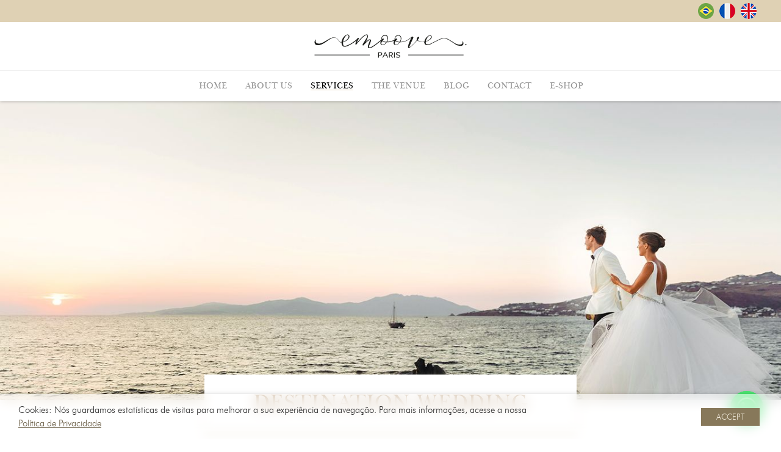

--- FILE ---
content_type: text/html; charset=UTF-8
request_url: https://emooveparis.com/en/destination-wedding-3/
body_size: 150947
content:
<!DOCTYPE html>
<html lang="en-GB" prefix="og: https://ogp.me/ns#">
    <head>
        <meta charset="UTF-8">
        <meta http-equiv="X-UA-Compatible" content="IE=edge">
        <meta name="viewport" content="width=device-width, initial-scale=1">
        <link rel="shortcut icon" href="/wp-content/themes/yootheme/vendor/yootheme/theme-wordpress/assets/images/favicon.png">
        <link rel="apple-touch-icon" href="/wp-content/themes/yootheme/vendor/yootheme/theme-wordpress/assets/images/apple-touch-icon.png">
                <link rel="pingback" href="https://emooveparis.com/xmlrpc.php">
                <link rel="alternate" href="https://emooveparis.com/destination-wedding/" hreflang="pt" />
<link rel="alternate" href="https://emooveparis.com/fr/destination-wedding-2/" hreflang="fr" />
<link rel="alternate" href="https://emooveparis.com/en/destination-wedding-3/" hreflang="en" />

<!-- Search Engine Optimisation by Rank Math - https://s.rankmath.com/home -->
<title>Destination Wedding - Emoove Paris</title>
<meta name="description" content="Celebrating your love in a castle, on a deserted beach, or at another location throughout France and Europe with the ones you love is possible with a Destination Wedding."/>
<meta name="robots" content="follow, index, max-snippet:-1, max-video-preview:-1, max-image-preview:large"/>
<link rel="canonical" href="https://emooveparis.com/en/destination-wedding-3/" />
<meta property="og:locale" content="en_GB" />
<meta property="og:type" content="article" />
<meta property="og:title" content="Destination Wedding - Emoove Paris" />
<meta property="og:description" content="Celebrating your love in a castle, on a deserted beach, or at another location throughout France and Europe with the ones you love is possible with a Destination Wedding." />
<meta property="og:url" content="https://emooveparis.com/en/destination-wedding-3/" />
<meta property="og:site_name" content="Emoove Paris" />
<meta property="article:tag" content="Advisory and ceremony" />
<meta property="article:tag" content="Birthday in Paris" />
<meta property="article:tag" content="Events In an European Castles" />
<meta property="article:tag" content="Events in Europe" />
<meta property="article:tag" content="Events in Paris" />
<meta property="article:tag" content="Events in Provence" />
<meta property="article:tag" content="Managements of events" />
<meta property="article:tag" content="Mini wedding in Paris" />
<meta property="article:tag" content="Vow Renewal in Paris" />
<meta property="article:tag" content="Wedding in an European Castle" />
<meta property="article:tag" content="Wedding in Paris" />
<meta property="article:tag" content="Wedding in Provence" />
<meta property="article:tag" content="Wedding Planner" />
<meta property="article:tag" content="Weddings in Europe" />
<meta property="article:section" content="General" />
<meta property="og:updated_time" content="2021-12-17T18:31:14-03:00" />
<meta property="og:image" content="https://emooveparis.com/wp-content/uploads/2021/08/01-como-surgiu.png" />
<meta property="og:image:secure_url" content="https://emooveparis.com/wp-content/uploads/2021/08/01-como-surgiu.png" />
<meta property="og:image:alt" content="Destination Wedding" />
<meta name="twitter:card" content="summary_large_image" />
<meta name="twitter:title" content="Destination Wedding - Emoove Paris" />
<meta name="twitter:description" content="Celebrating your love in a castle, on a deserted beach, or at another location throughout France and Europe with the ones you love is possible with a Destination Wedding." />
<meta name="twitter:image" content="https://emooveparis.com/wp-content/uploads/2021/08/01-como-surgiu.png" />
<script type="application/ld+json" class="rank-math-schema">{"@context":"https://schema.org","@graph":[{"@type":["Person","Organization"],"@id":"https://emooveparis.com/#person","name":"Emoove Paris"},{"@type":"WebSite","@id":"https://emooveparis.com/#website","url":"https://emooveparis.com","name":"Emoove Paris","publisher":{"@id":"https://emooveparis.com/#person"},"inLanguage":"en-GB"},{"@type":"ImageObject","@id":"/wp-content/uploads/2021/08/01-como-surgiu.png","url":"/wp-content/uploads/2021/08/01-como-surgiu.png","width":"200","height":"200","inLanguage":"en-GB"},{"@type":"Person","@id":"https://emooveparis.com/en/author/marcelo-souza/","name":"marcelo.souza","url":"https://emooveparis.com/en/author/marcelo-souza/","image":{"@type":"ImageObject","@id":"https://secure.gravatar.com/avatar/0374cfa495155c11c67f6cf653f70ca1?s=96&amp;d=mm&amp;r=g","url":"https://secure.gravatar.com/avatar/0374cfa495155c11c67f6cf653f70ca1?s=96&amp;d=mm&amp;r=g","caption":"marcelo.souza","inLanguage":"en-GB"},"sameAs":["https://emooveparis.com"]},{"@type":"WebPage","@id":"https://emooveparis.com/en/destination-wedding-3/#webpage","url":"https://emooveparis.com/en/destination-wedding-3/","name":"Destination Wedding - Emoove Paris","datePublished":"2021-08-19T18:25:52-03:00","dateModified":"2021-12-17T18:31:14-03:00","author":{"@id":"https://emooveparis.com/en/author/marcelo-souza/"},"isPartOf":{"@id":"https://emooveparis.com/#website"},"primaryImageOfPage":{"@id":"/wp-content/uploads/2021/08/01-como-surgiu.png"},"inLanguage":"en-GB"},{"@type":"BlogPosting","headline":"Destination Wedding - Emoove Paris","keywords":"Destination Wedding","datePublished":"2021-08-19T18:25:52-03:00","dateModified":"2021-12-17T18:31:14-03:00","author":{"@id":"https://emooveparis.com/en/author/marcelo-souza/"},"publisher":{"@id":"https://emooveparis.com/#person"},"description":"Celebrating your love in a castle, on a deserted beach, or at another location throughout France and Europe with the ones you love is possible with a Destination Wedding.","name":"Destination Wedding - Emoove Paris","@id":"https://emooveparis.com/en/destination-wedding-3/#richSnippet","isPartOf":{"@id":"https://emooveparis.com/en/destination-wedding-3/#webpage"},"image":{"@id":"/wp-content/uploads/2021/08/01-como-surgiu.png"},"inLanguage":"en-GB","mainEntityOfPage":{"@id":"https://emooveparis.com/en/destination-wedding-3/#webpage"}}]}</script>
<!-- /Rank Math WordPress SEO plugin -->

<link href='https://fonts.gstatic.com' crossorigin rel='preconnect' />
<link rel="alternate" type="application/rss+xml" title="Emoove Paris &raquo; Feed" href="https://emooveparis.com/en/feed/" />
<link rel="alternate" type="application/rss+xml" title="Emoove Paris &raquo; Comments Feed" href="https://emooveparis.com/en/comments/feed/" />
<link rel="alternate" type="application/rss+xml" title="Emoove Paris &raquo; Destination Wedding Comments Feed" href="https://emooveparis.com/en/destination-wedding-3/feed/" />
<link rel='stylesheet' id='sbi_styles-css'  href='https://emooveparis.com/wp-content/plugins/instagram-feed/css/sbi-styles.min.css?ver=6.9.1' type='text/css' media='all' />
<link rel='stylesheet' id='wp-block-library-css'  href='https://emooveparis.com/wp-includes/css/dist/block-library/style.min.css?ver=5.7.2' type='text/css' media='all' />
<link rel='stylesheet' id='chaty-front-css-css'  href='https://emooveparis.com/wp-content/plugins/chaty/css/chaty-front.min.css?ver=3.1.21664889312' type='text/css' media='all' />
<link rel='stylesheet' id='cool-tag-cloud-css'  href='https://emooveparis.com/wp-content/plugins/cool-tag-cloud/inc/cool-tag-cloud.css?ver=2.25' type='text/css' media='all' />
<link rel='stylesheet' id='cookie-law-info-css'  href='https://emooveparis.com/wp-content/plugins/webtoffee-gdpr-cookie-consent/public/css/cookie-law-info-public.css?ver=2.3.4' type='text/css' media='all' />
<link rel='stylesheet' id='cookie-law-info-gdpr-css'  href='https://emooveparis.com/wp-content/plugins/webtoffee-gdpr-cookie-consent/public/css/cookie-law-info-gdpr.css?ver=2.3.4' type='text/css' media='all' />
<style id='cookie-law-info-gdpr-inline-css' type='text/css'>
.cli-modal-content, .cli-tab-content { background-color: #ffffff; }.cli-privacy-content-text, .cli-modal .cli-modal-dialog, .cli-tab-container p, a.cli-privacy-readmore { color: #000000; }.cli-tab-header { background-color: #f2f2f2; }.cli-tab-header, .cli-tab-header a.cli-nav-link,span.cli-necessary-caption,.cli-switch .cli-slider:after { color: #000000; }.cli-switch .cli-slider:before { background-color: #ffffff; }.cli-switch input:checked + .cli-slider:before { background-color: #ffffff; }.cli-switch .cli-slider { background-color: #e3e1e8; }.cli-switch input:checked + .cli-slider { background-color: #28a745; }.cli-modal-close svg { fill: #000000; }.cli-tab-footer .wt-cli-privacy-accept-all-btn { background-color: #00acad; color: #ffffff}.cli-tab-footer .wt-cli-privacy-accept-btn { background-color: #00acad; color: #ffffff}.cli-tab-header a:before{ border-right: 1px solid #000000; border-bottom: 1px solid #000000; }
</style>
<link rel='stylesheet' id='if-menu-site-css-css'  href='https://emooveparis.com/wp-content/plugins/if-menu/assets/if-menu-site.css?ver=5.7.2' type='text/css' media='all' />
<link rel='stylesheet' id='parent-style-css'  href='https://emooveparis.com/wp-content/themes/yootheme/style.css?ver=5.7.2' type='text/css' media='all' />
<link rel='stylesheet' id='child-style-css'  href='https://emooveparis.com/wp-content/themes/yootheme-child/style.css?ver=1.0.0' type='text/css' media='all' />
<link href="https://emooveparis.com/wp-content/themes/yootheme/css/theme.1.css?ver=1734023512" rel="stylesheet">
<script type='text/javascript' src='https://emooveparis.com/wp-includes/js/jquery/jquery.min.js?ver=3.5.1' id='jquery-core-js'></script>
<script type='text/javascript' src='https://emooveparis.com/wp-includes/js/jquery/jquery-migrate.min.js?ver=3.3.2' id='jquery-migrate-js'></script>
<script type='text/javascript' id='cookie-law-info-js-extra'>
/* <![CDATA[ */
var Cli_Data = {"nn_cookie_ids":[],"non_necessary_cookies":[],"cookielist":[],"ajax_url":"https:\/\/emooveparis.com\/wp-admin\/admin-ajax.php","current_lang":"en","security":"a5a287feee","eu_countries":["GB"],"geoIP":"disabled","use_custom_geolocation_api":"","custom_geolocation_api":"https:\/\/geoip.cookieyes.com\/geoip\/checker\/result.php","consentVersion":"1","strictlyEnabled":["necessary","obligatoire"],"cookieDomain":"","privacy_length":"250","ccpaEnabled":"","ccpaRegionBased":"","ccpaBarEnabled":"","ccpaType":"gdpr","triggerDomRefresh":""};
var log_object = {"ajax_url":"https:\/\/emooveparis.com\/wp-admin\/admin-ajax.php"};
/* ]]> */
</script>
<script type='text/javascript' src='https://emooveparis.com/wp-content/plugins/webtoffee-gdpr-cookie-consent/public/js/cookie-law-info-public.js?ver=2.3.4' id='cookie-law-info-js'></script>
<link rel="https://api.w.org/" href="https://emooveparis.com/wp-json/" /><link rel="alternate" type="application/json" href="https://emooveparis.com/wp-json/wp/v2/posts/2637" /><link rel="EditURI" type="application/rsd+xml" title="RSD" href="https://emooveparis.com/xmlrpc.php?rsd" />
<link rel="wlwmanifest" type="application/wlwmanifest+xml" href="https://emooveparis.com/wp-includes/wlwmanifest.xml" /> 
<meta name="generator" content="WordPress 5.7.2" />
<link rel='shortlink' href='https://emooveparis.com/?p=2637' />
<link rel="alternate" type="application/json+oembed" href="https://emooveparis.com/wp-json/oembed/1.0/embed?url=https%3A%2F%2Femooveparis.com%2Fen%2Fdestination-wedding-3%2F" />
<link rel="alternate" type="text/xml+oembed" href="https://emooveparis.com/wp-json/oembed/1.0/embed?url=https%3A%2F%2Femooveparis.com%2Fen%2Fdestination-wedding-3%2F&#038;format=xml" />
<style>
		#category-posts-2-internal ul {padding: 0;}
#category-posts-2-internal .cat-post-item img {max-width: initial; max-height: initial; margin: initial;}
#category-posts-2-internal .cat-post-author {margin-bottom: 0;}
#category-posts-2-internal .cat-post-thumbnail {margin: 5px 10px 5px 0;}
#category-posts-2-internal .cat-post-item:before {content: ""; clear: both;}
#category-posts-2-internal .cat-post-excerpt-more {display: inline-block;}
#category-posts-2-internal .cat-post-item {list-style: none; margin: 3px 0 10px; padding: 3px 0;}
#category-posts-2-internal .cat-post-current .cat-post-title {font-weight: bold; text-transform: uppercase;}
#category-posts-2-internal [class*=cat-post-tax] {font-size: 0.85em;}
#category-posts-2-internal [class*=cat-post-tax] * {display:inline-block;}
#category-posts-2-internal .cat-post-item:after {content: ""; display: table;	clear: both;}
#category-posts-2-internal .cat-post-item .cat-post-title {overflow: hidden;text-overflow: ellipsis;white-space: initial;display: -webkit-box;-webkit-line-clamp: 2;-webkit-box-orient: vertical;padding-bottom: 0 !important;}
#category-posts-2-internal .cpwp-wrap-text p {display: inline;}
#category-posts-2-internal .cat-post-item .cpwp-wrap-text {overflow: hidden;text-overflow: ellipsis;white-space: initial;display: -webkit-box;-webkit-line-clamp: 3;-webkit-box-orient: vertical;padding-bottom: 0 !important;}
#category-posts-2-internal p.cpwp-excerpt-text {min-width: 120px;}
#category-posts-2-internal .cat-post-item:after {content: ""; display: table;	clear: both;}
#category-posts-2-internal .cat-post-thumbnail {display:block; float:left; margin:5px 10px 5px 0;}
#category-posts-2-internal .cat-post-crop {overflow:hidden;display:block;}
#category-posts-2-internal p {margin:5px 0 0 0}
#category-posts-2-internal li > div {margin:5px 0 0 0; clear:both;}
#category-posts-2-internal .dashicons {vertical-align:middle;}
#category-posts-2-internal .cat-post-thumbnail .cat-post-crop img {width: 100px;}
#category-posts-2-internal .cat-post-thumbnail .cat-post-crop img {object-fit: cover; max-width: 100%; display: block;}
#category-posts-2-internal .cat-post-thumbnail .cat-post-crop-not-supported img {width: 100%;}
#category-posts-2-internal .cat-post-thumbnail {max-width:100%;}
#category-posts-2-internal .cat-post-item img {margin: initial;}
</style>
		<script src="https://emooveparis.com/wp-content/themes/yootheme/vendor/assets/uikit/dist/js/uikit.min.js?ver=2.3.18"></script>
<script src="https://emooveparis.com/wp-content/themes/yootheme/vendor/assets/uikit/dist/js/uikit-icons-jack-baker.min.js?ver=2.3.18"></script>
<script src="https://emooveparis.com/wp-content/themes/yootheme/js/theme.js?ver=2.3.18"></script>
<script>var $theme = {};</script>
<script>jQuery(document).ready(function () {
        jQuery(".collapse-panel-row .collapse-panel").each(function () {
          var dropdown = jQuery(this);
          jQuery("a.el-link", dropdown).click(function (e) {
            e.preventDefault();
            div = jQuery(".el-content", dropdown);
            div.toggle();
            jQuery(this).toggleClass("show");  
            jQuery(".collapse-panel-row .el-content").not(div).hide().siblings().removeClass("show");
            return false;
          });
        });

        jQuery("html").click(function () {
          jQuery(".collapse-panel-row .el-content").hide().siblings().removeClass("show");
        });
      });</script>		<style type="text/css" id="wp-custom-css">
			/* Global */
::selection {
	rgba(131,105,64,.5);
}
.uk-link, a {
    text-decoration: none;
}
.tm-page {
	border: none;
}
p > strong {
	font-family: "Futura Medium";
	font-weight: 100;
}
.uk-font-secondary strong {
	font-family: "Baskerville Italic";
	font-weight: 600;
}
.header-page > div {
	background-position: center top;
}
.header-page.center > div {
	background-position: center center;
}

/* Columns */
.column-title {
	font-family: "Baskerville Italic";
	font-size: 35px;
}

/* Toolbar */
.tm-toolbar {
	z-index: 1;
}
/* navigation */
.uk-navbar-container {
	border-top: 1px solid #f0f0f0;
}
.uk-navbar .uk-navbar-nav>li>a {
		padding-left: 15px;
    padding-right: 15px;
}
.uk-navbar-nav > li.uk-active > a::before {
	left: 15px;
	right: 15px;
}
.uk-navbar-nav>li.uk-active>a::before {
    background-color: #dfd1b4;
}
.uk-navbar-nav>li:hover>a::before, .uk-navbar-nav>li>a.uk-open::before, .uk-navbar-nav>li>a:focus::before {
    background-color: #dfd1b4;
		right: 15px;
    left: 15px;
}
/* navbar nav */
.uk-navbar-nav>li>a {
	min-height: 50px;
	padding-left: 20px;
	padding-right: 20px;
}
.uk-navbar-nav>li>a:before {
	bottom: 35%;
}
.uk-navbar-nav>li>a {
	
}
.tm-header {
    box-shadow: 0 0 5px rgba(0,0,0,.3);
}
.uk-nav-default>li>a {
	transition: transform ease .3s;
}
.uk-nav-default>li>a:hover {
	color: #181818;
	text-decoration: underline;
}
/* Tags */
.cool-tag-cloud .ctcsilver .ctcleft a, .cool-tag-cloud .ctcsilver .ctcleft .tag-cloud-link {
	background-image: none !important;
    background-color: #fff !important;
    color: #fff !important;
    line-height: 12px !important;
    padding-left: 10px !important;
    text-shadow: none !important;
    margin: 0 !important;
    height: 12px!important;
}
.cool-tag-cloud .ctcsilver .ctcleft a:after, .cool-tag-cloud .ctcsilver .ctcleft .tag-cloud-link:after {
	background: none !important;
}
/* Mobile Offcanvas */
ul.uk-nav.uk-nav-default {
    font-size: 18px;
}
		</style>
		    </head>
    <body data-rsssl=1 class="post-template-default single single-post postid-2637 single-format-standard ">
        
        <div class="tm-page">

                        
<div class="tm-header-mobile uk-hidden@m">


    <div class="uk-navbar-container">
        <nav uk-navbar>

                        <div class="uk-navbar-left">

                
                                <a class="uk-navbar-toggle" href="#tm-mobile" uk-toggle>
                    <div uk-navbar-toggle-icon></div>
                                    </a>
                
                
            </div>
            
                        <div class="uk-navbar-center">
                
<a href="https://emooveparis.com/en/wedding-and-event-planner" class="uk-navbar-item uk-logo">
    <img alt width="165" src="/wp-content/uploads/2020/12/logo-mobile.svg"></a>
                            </div>
            
            
        </nav>
    </div>

    

<div id="tm-mobile" uk-offcanvas mode="slide" overlay>
    <div class="uk-offcanvas-bar">

        <button class="uk-offcanvas-close" type="button" uk-close></button>

        
            
<div class="uk-child-width-1-1" uk-grid>    <div>
<div class="uk-panel">

    
    
<ul class="uk-nav uk-nav-default uk-nav-parent-icon uk-nav-accordion" uk-nav="{&quot;targets&quot;: &quot;&gt; .js-accordion&quot;}">
    
	<li><a href="https://emooveparis.com/en/wedding-and-event-planner/" class=" menu-item menu-item-type-post_type menu-item-object-page menu-item-home">Home</a></li>
	<li><a href="https://emooveparis.com/en/about-us/" class=" menu-item menu-item-type-post_type menu-item-object-post">About Us</a></li>
	<li class="js-accordion uk-parent"><a href>Services</a>
	<ul class="uk-nav-sub">

		<li><a href="https://emooveparis.com/en/assistance-and-ceremonial/" class=" menu-item menu-item-type-post_type menu-item-object-post">Assistance and Ceremonial</a></li>
		<li class="uk-parent"><a href>Weddings</a>
		<ul>

			<li><a href="https://emooveparis.com/en/elopement-wedding-3/" class=" menu-item menu-item-type-post_type menu-item-object-post">Elopement Wedding</a></li>
			<li><a href="https://emooveparis.com/en/renewal-of-vows/" class=" menu-item menu-item-type-post_type menu-item-object-post">Renewal of Vows</a></li>
			<li><a href="https://emooveparis.com/en/destination-wedding-3/" class=" menu-item menu-item-type-post_type menu-item-object-post current-menu-item">Destination Wedding</a></li>
			<li><a href="https://emooveparis.com/en/mini-wedding-3/" class=" menu-item menu-item-type-post_type menu-item-object-post">Mini Wedding</a></li>
			<li><a href="https://emooveparis.com/en/wedding-proposal/" class=" menu-item menu-item-type-post_type menu-item-object-post">Wedding Proposal</a></li>
			<li><a href="https://emooveparis.com/en/wedding-celebrant/" class=" menu-item menu-item-type-post_type menu-item-object-post">Wedding Celebrant</a></li></ul></li></ul></li>
	<li class="uk-parent"><a href="https://emooveparis.com/en/the-venue/" class=" menu-item menu-item-type-post_type menu-item-object-post menu-item-has-children">The Venue</a>
	<ul class="uk-nav-sub">

		<li><a href="https://emooveparis.com/en/paris-3/" class=" menu-item menu-item-type-post_type menu-item-object-post">Paris</a></li>
		<li><a href="https://emooveparis.com/en/castles/" class=" menu-item menu-item-type-post_type menu-item-object-post">Castles</a></li>
		<li><a href="https://emooveparis.com/en/provence-3/" class=" menu-item menu-item-type-post_type menu-item-object-post">Provence</a></li>
		<li><a href="https://emooveparis.com/en/europe-2/" class=" menu-item menu-item-type-post_type menu-item-object-post">Europe</a></li></ul></li>
	<li><a class=" menu-item menu-item-type-custom menu-item-object-custom">Blog</a></li>
	<li><a href="https://emooveparis.com/en/contact-us/" class=" menu-item menu-item-type-post_type menu-item-object-post">Contact</a></li>
	<li><a class=" menu-item menu-item-type-custom menu-item-object-custom">E-shop</a></li></ul>

</div>
</div></div>
            
    </div>
</div>

</div>


<div class="tm-toolbar tm-toolbar-default uk-visible@m">
    <div class="uk-container uk-flex uk-flex-middle">

        
                <div class="uk-margin-auto-left">
            <div class="uk-grid-medium uk-child-width-auto uk-flex-middle" uk-grid="margin: uk-margin-small-top">
                <div>
<div class="uk-panel widget-polylang" id="widget-polylang-4">

    
    <ul>
	<li class="lang-item lang-item-2 lang-item-pt lang-item-first"><a  lang="pt-BR" hreflang="pt-BR" href="https://emooveparis.com/destination-wedding/"><img src="/wp-content/polylang/pt_BR.png" alt="Português" /></a></li>
	<li class="lang-item lang-item-5 lang-item-fr"><a  lang="fr-FR" hreflang="fr-FR" href="https://emooveparis.com/fr/destination-wedding-2/"><img src="/wp-content/polylang/fr_FR.png" alt="Français" /></a></li>
	<li class="lang-item lang-item-9 lang-item-en current-lang"><a  lang="en-GB" hreflang="en-GB" href="https://emooveparis.com/en/destination-wedding-3/"><img src="/wp-content/polylang/en_GB.png" alt="English" /></a></li>
</ul>

</div>
</div>            </div>
        </div>
        
    </div>
</div>

<div class="tm-header uk-visible@m" uk-header>




        <div class="tm-headerbar-top">
        <div class="uk-container">

                        <div class="uk-text-center">
                
<a href="https://emooveparis.com/en/wedding-and-event-planner" class="uk-logo">
    <img alt width="250" src="/wp-content/uploads/2020/12/logo-emoove-final.svg"></a>
                            </div>
            
            
        </div>
    </div>
    
    
        
            <div class="uk-navbar-container">

                <div class="uk-container">
                    <nav class="uk-navbar" uk-navbar="{&quot;align&quot;:&quot;left&quot;,&quot;boundary&quot;:&quot;!.uk-navbar-container&quot;}">

                        <div class="uk-navbar-center">

                                                            
<ul class="uk-navbar-nav">
    
	<li><a href="https://emooveparis.com/en/wedding-and-event-planner/" class=" menu-item menu-item-type-post_type menu-item-object-page menu-item-home">Home</a></li>
	<li><a href="https://emooveparis.com/en/about-us/" class=" menu-item menu-item-type-post_type menu-item-object-post">About Us</a></li>
	<li class="uk-parent"><a class=" menu-item menu-item-type-custom menu-item-object-custom current-menu-ancestor menu-item-has-children" href>Services</a>
	<div class="uk-navbar-dropdown"><div class="uk-navbar-dropdown-grid uk-child-width-1-1" uk-grid><div><ul class="uk-nav uk-navbar-dropdown-nav">

		<li><a href="https://emooveparis.com/en/assistance-and-ceremonial/" class=" menu-item menu-item-type-post_type menu-item-object-post">Assistance and Ceremonial</a></li>
		<li class="uk-parent"><a class=" menu-item menu-item-type-custom menu-item-object-custom current-menu-ancestor current-menu-parent menu-item-has-children" href>Weddings</a>
		<ul class="uk-nav-sub">

			<li><a href="https://emooveparis.com/en/elopement-wedding-3/" class=" menu-item menu-item-type-post_type menu-item-object-post">Elopement Wedding</a></li>
			<li><a href="https://emooveparis.com/en/renewal-of-vows/" class=" menu-item menu-item-type-post_type menu-item-object-post">Renewal of Vows</a></li>
			<li><a href="https://emooveparis.com/en/destination-wedding-3/" class=" menu-item menu-item-type-post_type menu-item-object-post current-menu-item">Destination Wedding</a></li>
			<li><a href="https://emooveparis.com/en/mini-wedding-3/" class=" menu-item menu-item-type-post_type menu-item-object-post">Mini Wedding</a></li>
			<li><a href="https://emooveparis.com/en/wedding-proposal/" class=" menu-item menu-item-type-post_type menu-item-object-post">Wedding Proposal</a></li>
			<li><a href="https://emooveparis.com/en/wedding-celebrant/" class=" menu-item menu-item-type-post_type menu-item-object-post">Wedding Celebrant</a></li></ul></li></ul></div></div></div></li>
	<li class="uk-parent"><a href="https://emooveparis.com/en/the-venue/" class=" menu-item menu-item-type-post_type menu-item-object-post menu-item-has-children">The Venue</a>
	<div class="uk-navbar-dropdown"><div class="uk-navbar-dropdown-grid uk-child-width-1-1" uk-grid><div><ul class="uk-nav uk-navbar-dropdown-nav">

		<li><a href="https://emooveparis.com/en/paris-3/" class=" menu-item menu-item-type-post_type menu-item-object-post">Paris</a></li>
		<li><a href="https://emooveparis.com/en/castles/" class=" menu-item menu-item-type-post_type menu-item-object-post">Castles</a></li>
		<li><a href="https://emooveparis.com/en/provence-3/" class=" menu-item menu-item-type-post_type menu-item-object-post">Provence</a></li>
		<li><a href="https://emooveparis.com/en/europe-2/" class=" menu-item menu-item-type-post_type menu-item-object-post">Europe</a></li></ul></div></div></div></li>
	<li><a class=" menu-item menu-item-type-custom menu-item-object-custom">Blog</a></li>
	<li><a href="https://emooveparis.com/en/contact-us/" class=" menu-item menu-item-type-post_type menu-item-object-post">Contact</a></li>
	<li><a class=" menu-item menu-item-type-custom menu-item-object-custom">E-shop</a></li></ul>
                            
                        </div>

                    </nav>
                </div>

            </div>

        
    
    




</div>
            
            
            <!-- Builder #page -->
<div class="header-page center uk-section-default">
        <div data-src="/wp-content/themes/yootheme/cache/imagem-destaque-destination-wedding-2b02fddb.jpeg" data-srcset="/wp-content/themes/yootheme/cache/imagem-destaque-destination-wedding-0d32eb4d.jpeg 768w, /wp-content/themes/yootheme/cache/imagem-destaque-destination-wedding-568a01dc.jpeg 1024w, /wp-content/themes/yootheme/cache/imagem-destaque-destination-wedding-2b02fddb.jpeg 1366w" data-sizes="(max-aspect-ratio: 1366/911) 150vh" uk-img class="uk-background-norepeat uk-background-cover uk-background-center-center uk-section">    
        
        
        
            
                                <div class="uk-container uk-container-expand">                
                    
                    <div class="tm-grid-expand uk-child-width-1-1 uk-grid-margin" uk-grid>
<div>
    
        
            
            
                
<h1 class="uk-h1">        Destination Wedding    </h1>
            
        
    
</div>
</div>
                                </div>
                
            
        
        </div>
    
</div>

<div class="uk-section-default uk-section uk-section-large">
    
        
        
        
            
                                <div class="uk-container">                
                    
                    <div class="tm-grid-expand uk-child-width-1-1 uk-grid-margin" uk-grid>
<div>
    
        
            
            
                
<h1 class="uk-h1 uk-font-primary uk-margin-remove-bottom uk-text-center">        Wedding in Europe &#8211; that&#8217;s what we&#8217;re talking about!    </h1>
<h3 class="uk-h4 uk-font-secondary uk-margin uk-margin-remove-top uk-text-center">        The long-awaited &#8220;I do!&#8221; away from home, with your family and friends on a mini vacation!    </h3>
<h4 class="uk-font-tertiary uk-margin-remove-vertical uk-text-center">        Celebration    </h4>
            
        
    
</div>
</div><div class="tm-grid-expand uk-child-width-1-1 uk-margin-remove-vertical" uk-grid>
<div>
    
        
            
            
                <div class="uk-panel uk-margin uk-text-center">Can you imagine celebrating your love in a castle, on a deserted beach or in another dream location throughout France and Europe, surrounded by the people you love? Emoove is happy to make your dream wedding a reality!</div>
            
        
    
</div>
</div>
                                </div>
                
            
        
    
</div>

<div id="page#2" class="uk-section-default uk-section uk-section-large uk-padding-remove-top">
    
        
        
        
            
                                <div class="uk-container">                
                    
                    <div class="collapse-panel-row tm-grid-expand uk-grid-margin" uk-grid>
<div class="uk-width-1-3@m">
    
        
            
            
                
<div class="uk-margin uk-text-center">
        <img class="el-image" alt data-src="/wp-content/themes/yootheme/cache/01-como-surgiu-e771e003.png" data-srcset="/wp-content/themes/yootheme/cache/01-como-surgiu-e771e003.png 60w" data-sizes="(min-width: 60px) 60px" data-width="60" data-height="60" uk-img>    
    
</div>

<h3 class="uk-h3 uk-font-secondary el-title uk-text-center">        How does Destination Wedding work?    </h3><div><div class="collapse-panel">      
    <div class="el-content" style="display: none">
		<p>By joining the wedding and honeymoon into a &#8220;mini vacation,&#8221; you and your guests will enjoy a party atmosphere that lasts several days in incredible settings &#8211; plus it&#8217;s cheaper than a traditional wedding!</p>
    </div>
    <a class="el-link" href="#"></a>
</div></div>
            
        
    
</div>

<div class="uk-width-1-3@m">
    
        
            
            
                
<div class="uk-margin uk-text-center">
        <img class="el-image" alt data-src="/wp-content/themes/yootheme/cache/02-para-quem-busca-daea6a23.png" data-srcset="/wp-content/themes/yootheme/cache/02-para-quem-busca-daea6a23.png 60w" data-sizes="(min-width: 60px) 60px" data-width="60" data-height="60" uk-img>    
    
</div>

<h3 class="uk-h3 uk-font-secondary el-title uk-text-center">        How does Emoove make our dream wedding possible?    </h3><div><div class="collapse-panel">      
    <div class="el-content" style="display: none">
		<p>Emoove is in charge of designing and structuring your wedding with all the support of our <a href="/en/assistance-and-ceremonial" style="text-decoration: underline">Advisory and Ceremonial.</a> Our proposal consists of defining the steps and deadlines to be followed, monitoring of suppliers, negotiation and feasibility of better conditions, check list, technical visits, alignment of details, meetings with suppliers and everything else we can do to make the stages of preparation less stressful, lighter and more fun!</p>
    </div>
    <a class="el-link" href="#"></a>
</div></div>
            
        
    
</div>

<div class="uk-width-1-3@m">
    
        
            
            
                
<div class="uk-margin uk-text-center">
        <img class="el-image" alt data-src="/wp-content/themes/yootheme/cache/icone-como-torna-possivel-eef1eca6.png" data-srcset="/wp-content/themes/yootheme/cache/icone-como-torna-possivel-eef1eca6.png 60w" data-sizes="(min-width: 60px) 60px" data-width="60" data-height="60" uk-img>    
    
</div>

<h3 class="uk-h3 uk-font-secondary el-title uk-text-center">        Who is this event suitable for?    </h3><div><div class="collapse-panel">      
    <div class="el-content" style="display: none">
		<p>The Destination Wedding is indicated for couples who love to travel and value the experience of getting to know new places.</p>
    </div>
    <a class="el-link" href="#"></a>
</div></div>
            
        
    
</div>
</div><div class="collapse-panel-row tm-grid-expand uk-grid-margin" uk-grid>
<div class="uk-width-1-3@m">
    
        
            
            
                
<div class="uk-margin uk-text-center">
        <img class="el-image" alt data-src="/wp-content/themes/yootheme/cache/04-quantos-convidados-42dc6ee6.png" data-srcset="/wp-content/themes/yootheme/cache/04-quantos-convidados-42dc6ee6.png 60w" data-sizes="(min-width: 60px) 60px" data-width="60" data-height="60" uk-img>    
    
</div>

<h3 class="uk-h3 uk-font-secondary el-title uk-text-center">        How many guests can we have?    </h3><div><div class="collapse-panel">      
    <div class="el-content" style="display: none">
		<p>It depends on the place you choose to celebrate your ceremony! You will have, on average, between 30 to 80 guests that will be present in the chosen location for the so dreamed &#8220;yes, I do&#8221;!</p>
    </div>
    <a class="el-link" href="#"></a>
</div></div>
            
        
    
</div>

<div class="uk-width-1-3@m">
    
        
            
            
                
<div class="uk-margin uk-text-center">
        <img class="el-image" alt data-src="/wp-content/themes/yootheme/cache/07-quanto-tempo-6becd400.png" data-srcset="/wp-content/themes/yootheme/cache/07-quanto-tempo-6becd400.png 60w" data-sizes="(min-width: 60px) 60px" data-width="60" data-height="60" uk-img>    
    
</div>

<h3 class="uk-h3 uk-font-secondary el-title uk-text-center">        When can we start the project?    </h3><div><div class="collapse-panel">      
    <div class="el-content" style="display: none">
		<p>We recommend at least 12 months in advance of the date chosen for the wedding. As soon as the choice of the type of wedding plan is made, we begin the elaboration and structuring of the project.</p>
    </div>
    <a class="el-link" href="#"></a>
</div></div>
            
        
    
</div>

<div class="uk-width-1-3@m">
    
        
            
            
                
<div class="uk-margin uk-text-center">
        <img class="el-image" alt data-src="/wp-content/themes/yootheme/cache/icone-se-chover-b9ae0f48.png" data-srcset="/wp-content/themes/yootheme/cache/icone-se-chover-b9ae0f48.png 60w" data-sizes="(min-width: 60px) 60px" data-width="60" data-height="60" uk-img>    
    
</div>

<h3 class="uk-h3 uk-font-secondary el-title uk-text-center">        What if it rains on the day of the event?    </h3><div><div class="collapse-panel">      
    <div class="el-content" style="display: none">
		<p>It can happen, but calm down, we have a plan B, C, and D. We anticipate this type of issue, always paying attention to the meteorology during the week of the event. And if that&#8217;s the case, it can be held in another tourist spot with coverage, in your hotel, or in extreme cases we reschedule for another day, according to the availability of all professionals involved.</p>
    </div>
    <a class="el-link" href="#"></a>
</div></div>
            
        
    
</div>
</div><div class="collapse-panel-row tm-grid-expand uk-grid-margin" uk-grid>
<div class="uk-width-1-3@m">
    
        
            
            
                
<div class="uk-margin uk-text-center">
        <img class="el-image" alt data-src="/wp-content/themes/yootheme/cache/06-fornecedores-b51442b8.png" data-srcset="/wp-content/themes/yootheme/cache/06-fornecedores-b51442b8.png 60w" data-sizes="(min-width: 60px) 60px" data-width="60" data-height="60" uk-img>    
    
</div>

<h3 class="uk-h3 uk-font-secondary el-title uk-text-center">        The choice of suppliers    </h3><div><div class="collapse-panel">      
    <div class="el-content" style="display: none">
		<p>We indicate and select the best local suppliers respecting your budget, taste and style. We have a bilingual, discreet and highly punctual and professional team that is attentive to every detail to ensure that your day begins and ends in a harmonious way and in a very good mood!</p>
    </div>
    <a class="el-link" href="#"></a>
</div></div>
            
        
    
</div>

<div class="uk-width-1-3@m">
    
        
            
            
                
<div class="uk-margin uk-text-center">
        <img class="el-image" alt data-src="/wp-content/themes/yootheme/cache/icone-como-funciona-europa-1648edc2.png" data-srcset="/wp-content/themes/yootheme/cache/icone-como-funciona-europa-1648edc2.png 60w" data-sizes="(min-width: 60px) 60px" data-width="60" data-height="60" uk-img>    
    
</div>

<h3 class="uk-h3 uk-font-secondary el-title uk-text-center">        Where can we hold our ceremony?    </h3><div><div class="collapse-panel">      
    <div class="el-content" style="display: none">
		<p>We perform and organize Destination Wedding events all over France and several places in Europe providing a moving emotion wherever you go. Everything happens according to what you would like! Together we create the project and make the following steps possible</p>
    </div>
    <a class="el-link" href="#"></a>
</div></div>
            
        
    
</div>

<div class="uk-width-1-3@m">
    
        
            
            
                
<div class="uk-margin uk-text-center">
        <img class="el-image" alt data-src="/wp-content/themes/yootheme/cache/08-como-faremos-ee677d53.png" data-srcset="/wp-content/themes/yootheme/cache/08-como-faremos-ee677d53.png 60w" data-sizes="(min-width: 60px) 60px" data-width="60" data-height="60" uk-img>    
    
</div>

<h3 class="uk-h3 uk-font-secondary el-title uk-text-center">        How will we communicate with Emoove?    </h3><div><div class="collapse-panel">      
    <div class="el-content" style="display: none">
		<p>Thanks to the ease that the internet and means of communication provide, our meetings will be remote. The means of communication we will use will be the one that best suits both parties! (Phone, e-mail, WhatsApp, Google Meet&#8230;)</p>
    </div>
    <a class="el-link" href="#"></a>
</div></div>
            
        
    
</div>
</div><div class="collapse-panel-row tm-grid-expand uk-grid-margin" uk-grid>
<div class="uk-width-1-3@m">
    
        
            
            
                
            
        
    
</div>

<div class="uk-width-1-3@m">
    
        
            
            
                
<div class="uk-margin uk-text-center">
        <img class="el-image" alt data-src="/wp-content/themes/yootheme/cache/09-valor-legal-95e68c55.png" data-srcset="/wp-content/themes/yootheme/cache/09-valor-legal-95e68c55.png 60w" data-sizes="(min-width: 60px) 60px" data-width="60" data-height="60" uk-img>    
    
</div>

<h3 class="uk-h3 uk-font-secondary el-title uk-text-center">        Will the ceremony have legal value?    </h3><div><div class="collapse-panel">      
    <div class="el-content" style="display: none">
		<p>No. The ceremony represents your history and is symbolic.</p>
    </div>
    <a class="el-link" href="#"></a>
</div>
</div>
            
        
    
</div>

<div class="uk-width-1-3@m">
    
        
            
            
                
            
        
    
</div>
</div>
                                </div>
                
            
        
    
</div>

<div class="uk-section-default uk-section uk-section-large uk-padding-remove-top">
    
        
        
        
            
                                <div class="uk-container">                
                    
                    <div class="tm-grid-expand uk-child-width-1-1 uk-grid-margin" uk-grid>
<div>
    
        
            
            
                
<div class="uk-margin-remove-vertical uk-text-center">
    
    
        
        
<a class="el-content uk-button uk-button-secondary" href="/en/contact-us/">
I want to do my Destination Wedding!
</a>


        
    
    
</div>

            
        
    
</div>
</div>
                                </div>
                
            
        
    
</div>

<div id="page#4" class="uk-section-default">
        <div data-src="/wp-content/themes/yootheme/cache/capa-celebrante-82f46fe7.jpeg" data-srcset="/wp-content/themes/yootheme/cache/capa-celebrante-64bd08d1.jpeg 768w, /wp-content/themes/yootheme/cache/capa-celebrante-b604a38d.jpeg 1024w, /wp-content/themes/yootheme/cache/capa-celebrante-82f46fe7.jpeg 1366w" data-sizes="(max-aspect-ratio: 1366/800) 171vh" uk-img class="uk-background-norepeat uk-background-cover uk-background-center-center uk-section" uk-parallax="bgy: 400,100">    
        
        
        
            
                                <div class="uk-container">                
                    
                    <div class="tm-grid-expand uk-child-width-1-1 uk-grid-margin" uk-grid>
<div>
    
        
            
            
                
            
        
    
</div>
</div>
                                </div>
                
            
        
        </div>
    
</div>

<div class="uk-section-default uk-section">
    
        
        
        
            
                                <div class="uk-container">                
                    
                    <div class="tm-grid-expand uk-child-width-1-1 uk-grid-margin" uk-grid>
<div>
    
        
            
            
                
<h1 class="uk-h1 uk-font-primary uk-margin-remove-bottom uk-text-center">        Officiant    </h1>
<h3 class="uk-h4 uk-font-secondary uk-margin uk-margin-remove-top uk-text-center">        Creating an emotion in movement in France and in Europe!    </h3>
<h4 class="uk-font-tertiary uk-margin-remove-vertical uk-text-center">        Solemnity    </h4>
            
        
    
</div>
</div><div class="tm-grid-expand uk-child-width-1-1 uk-grid-margin" uk-grid>
<div>
    
        
            
            
                <div class="uk-panel uk-margin uk-text-center">We will tell your love story with great care, respecting your beliefs and values and paying attention to the small details that brought you here! We are sure that this moment and these words will be remembered forever!</div>
            
        
    
</div>
</div><div class="tm-grid-expand uk-child-width-1-1 uk-grid-margin" uk-grid>
<div>
    
        
            
            
                
<div class="uk-margin-remove-vertical uk-text-center">
    
    
        
        
<a class="el-content uk-button uk-button-secondary" href="/en/wedding-celebrant/">
Learn more about the celebrant
</a>


        
    
    
</div>

            
        
    
</div>
</div>
                                </div>
                
            
        
    
</div>

<div class="uk-section-default uk-position-relative">
        <div data-src="/wp-content/themes/yootheme/cache/imagem-secao-citacao-0e8322c5.jpeg" data-srcset="/wp-content/themes/yootheme/cache/imagem-secao-citacao-bdb7f6b6.jpeg 768w, /wp-content/themes/yootheme/cache/imagem-secao-citacao-effc4ac3.jpeg 1024w, /wp-content/themes/yootheme/cache/imagem-secao-citacao-0e8322c5.jpeg 1366w" data-sizes="(max-aspect-ratio: 1366/600) 228vh" uk-img class="uk-background-norepeat uk-background-cover uk-background-center-center uk-section uk-section-xlarge" uk-parallax="bgy: 300,0">    
        
                <div class="uk-position-cover" style="background-color: rgba(255, 255, 255, 0.6);"></div>        
        
            
                                <div class="uk-position-relative uk-panel">                
                    
                    <div class="tm-grid-expand uk-child-width-1-1 uk-grid-margin" uk-grid>
<div>
    
        
            
            
                
<h2 class="uk-font-tertiary blockquote uk-margin-remove-vertical uk-width-2xlarge uk-margin-auto uk-text-center">        <div>“Traveling is changing the clothes of the soul”</div>
<div style="font-family: Futura Light; font-size: 24px; margin-top: 10px;">Mario Quintana</div>    </h2>
            
        
    
</div>
</div>
                                </div>
                
            
        
        </div>
    
</div>

<div class="dream-location uk-section-default uk-section uk-section-large">
    
        
        
        
            
                                <div class="uk-container">                
                    
                    <div class="tm-grid-expand uk-child-width-1-1 uk-grid-margin" uk-grid>
<div>
    
        
            
            
                
<h1 class="uk-h1 uk-font-primary uk-margin-remove-bottom uk-text-center">        Choose the place of your dreams and the packages we offer    </h1>
<h3 class="uk-h4 uk-font-secondary uk-margin uk-margin-remove-top uk-text-center">        The possibilities are endless&#8230;    </h3>
<h4 class="uk-font-tertiary uk-margin-remove-vertical uk-text-center">        Destination    </h4>
            
        
    
</div>
</div><div class="tm-grid-expand uk-grid-margin" uk-grid>
<div class="uk-width-2-3@m">
    
        
            
            
                
<div id="page#7-1-0-0" class="uk-margin">
        <img class="el-image" alt data-src="/wp-content/themes/yootheme/cache/destination-paris-141f7232.jpeg" data-srcset="/wp-content/themes/yootheme/cache/destination-paris-39358f94.jpeg 729w, /wp-content/themes/yootheme/cache/destination-paris-141f7232.jpeg 730w" data-sizes="(min-width: 730px) 730px" data-width="730" data-height="250" uk-img>    
    
</div>

            
        
    
</div>

<div class="uk-grid-item-match uk-flex-middle uk-width-1-3@m border-y">
    
        
            
                        <div class="uk-panel uk-width-1-1">            
                
<h3 class="uk-h1 uk-font-secondary">        Destination Wedding in Paris    </h3><div class="uk-panel uk-margin">Can you imagine making your special day unforgettable by celebrating it at the foot of the Eiffel Tower? Or on a cruise on the Seine River?</div>
<div class="uk-margin">
    
    
        
        
<a class="el-content uk-button uk-button-secondary" href="/en/destination-wedding-in-paris/">
Learn more
</a>


        
    
    
</div>

                        </div>
            
        
    
</div>
</div><div class="tm-grid-expand uk-grid-margin" uk-grid>
<div class="uk-grid-item-match uk-flex-middle uk-width-1-3@m border-y">
    
        
            
                        <div class="uk-panel uk-width-1-1">            
                
<h3 class="uk-h1 uk-font-secondary">        Destination Wedding in Castles    </h3><div class="uk-panel uk-margin">How about getting married and spending a special evening in a sumptuous French castle?</div>
<div class="uk-margin">
    
    
        
        
<a class="el-content uk-button uk-button-secondary" href="/en/destination-wedding-in-the-castle/">
Learn more
</a>


        
    
    
</div>

                        </div>
            
        
    
</div>

<div class="uk-width-2-3@m">
    
        
            
            
                
<div id="page#7-2-1-0" class="uk-margin">
        <img class="el-image" alt data-src="/wp-content/themes/yootheme/cache/destination-castelos-77a05e1e.jpeg" data-srcset="https://emooveparis.com/wp-admin/admin-ajax.php?action=kernel&amp;p=theme%2Fimage&amp;src=WyJ3cC1jb250ZW50XC91cGxvYWRzXC8yMDIxXC8wOFwvZGVzdGluYXRpb24tY2FzdGVsb3MuanBnIixbWyJkb1Jlc2l6ZSIsWzczMCwyNTAsNzMwLDI1MF1dLFsiZG9Dcm9wIixbNzI5LDI1MCwwLDBdXV1d&amp;hash=e2e70993a506a641a3202979820f630c 729w, /wp-content/themes/yootheme/cache/destination-castelos-77a05e1e.jpeg 730w" data-sizes="(min-width: 730px) 730px" data-width="730" data-height="250" uk-img>    
    
</div>

            
        
    
</div>
</div><div class="tm-grid-expand uk-grid-margin" uk-grid>
<div class="uk-width-2-3@m">
    
        
            
            
                
<div id="page#7-3-0-0" class="uk-margin">
        <img class="el-image" alt data-src="/wp-content/themes/yootheme/cache/destination-provence-6de07082.jpeg" data-srcset="/wp-content/themes/yootheme/cache/destination-provence-9b99d813.jpeg 729w, /wp-content/themes/yootheme/cache/destination-provence-6de07082.jpeg 730w" data-sizes="(min-width: 730px) 730px" data-width="730" data-height="250" uk-img>    
    
</div>

            
        
    
</div>

<div class="uk-grid-item-match uk-flex-middle uk-width-1-3@m border-y">
    
        
            
                        <div class="uk-panel uk-width-1-1">            
                
<h3 class="uk-h1 uk-font-secondary">        Destination Wedding in Provence    </h3><div class="uk-panel uk-margin">Perhaps you would prefer a romantic ceremony in a natural setting, in Provence, in the beautiful lavender fields?</div>
<div class="uk-margin">
    
    
        
        
<a class="el-content uk-button uk-button-secondary" href="/en/destination-wedding-in-provence/">
Learn more
</a>


        
    
    
</div>

                        </div>
            
        
    
</div>
</div><div class="tm-grid-expand uk-grid-margin" uk-grid>
<div class="uk-grid-item-match uk-flex-middle uk-width-1-3@m border-y">
    
        
            
                        <div class="uk-panel uk-width-1-1">            
                
<h3 class="uk-h1 uk-font-secondary">        Destination Wedding in Europa    </h3><div class="uk-panel uk-margin">This is a tailor made event for you, which can be held in many of the most beautiful places in Europe.</div>
<div class="uk-margin">
    
    
        
        
<a class="el-content uk-button uk-button-secondary" href="/en/contact-us/">
Contact
</a>


        
    
    
</div>

                        </div>
            
        
    
</div>

<div class="uk-width-2-3@m">
    
        
            
            
                
<div id="page#7-4-1-0" class="uk-margin">
        <img class="el-image" alt data-src="/wp-content/themes/yootheme/cache/destination-europa-ce403114.jpeg" data-srcset="https://emooveparis.com/wp-admin/admin-ajax.php?action=kernel&amp;p=theme%2Fimage&amp;src=WyJ3cC1jb250ZW50XC91cGxvYWRzXC8yMDIxXC8wOFwvZGVzdGluYXRpb24tZXVyb3BhLmpwZyIsW1siZG9SZXNpemUiLFs3MzAsMjUwLDczMCwyNTBdXSxbImRvQ3JvcCIsWzcyOSwyNTAsMCwwXV1dXQ%3D%3D&amp;hash=65ead06558a836a9e737832e33f6e088 729w, /wp-content/themes/yootheme/cache/destination-europa-ce403114.jpeg 730w" data-sizes="(min-width: 730px) 730px" data-width="730" data-height="250" uk-img>    
    
</div>

            
        
    
</div>
</div>
                                </div>
                
            
        
    
</div>

<div class="uk-section-default uk-section">
    
        
        
        
            
                                <div class="uk-container">                
                    
                    <div class="tm-grid-expand uk-child-width-1-1 uk-grid-margin" uk-grid>
<div>
    
        
            
            
                
<h1 class="uk-h1 uk-font-primary uk-margin-remove-bottom uk-text-center">        Further customize your day&#8230;    </h1>
<h3 class="uk-h4 uk-font-secondary uk-margin uk-margin-remove-top uk-text-center">        Add tailor-made services to your event    </h3>
<h4 class="uk-font-tertiary uk-margin-remove-vertical uk-text-center">        Personalized    </h4>
            
        
    
</div>
</div><div class="tm-grid-expand uk-child-width-1-1 uk-grid-margin" uk-grid>
<div>
    
        
            
            
                
<div id="page#8-1-0-0" class="custom-services uk-margin uk-text-center">
    <div class="uk-child-width-1-1 uk-child-width-1-2@s uk-child-width-1-4@m uk-child-width-1-4@l uk-child-width-1-4@xl uk-grid-match" uk-grid>        <div>
<div class="el-item uk-panel uk-margin-remove-first-child">
    
                <img class="el-image" alt data-src="/wp-content/themes/yootheme/cache/foto-mini-decoracao-1-efa5063b.png" data-srcset="/wp-content/themes/yootheme/cache/foto-mini-decoracao-1-efa5063b.png 167w" data-sizes="(min-width: 167px) 167px" data-width="167" data-height="167" uk-img>        
                    

        
                <h3 class="el-title uk-margin-top uk-margin-remove-bottom">                        Mini Decoration                    </h3>        
        
    
        
        
                <div class="el-content uk-panel uk-margin-small-top">To embellish your ceremony, according to your taste</div>        
        
        
        
        
    
</div></div>
        <div>
<div class="el-item uk-panel uk-margin-remove-first-child">
    
                <img class="el-image" alt data-src="/wp-content/themes/yootheme/cache/foto-mini-bolo-acba4c56.png" data-srcset="/wp-content/themes/yootheme/cache/foto-mini-bolo-acba4c56.png 167w" data-sizes="(min-width: 167px) 167px" data-width="167" data-height="167" uk-img>        
                    

        
                <h3 class="el-title uk-margin-top uk-margin-remove-bottom">                        Mini Cup                    </h3>        
        
    
        
        
                <div class="el-content uk-panel uk-margin-small-top">A mini cake to sweeten the day even more</div>        
        
        
        
        
    
</div></div>
        <div>
<div class="el-item uk-panel uk-margin-remove-first-child">
    
                <img class="el-image" alt data-src="/wp-content/themes/yootheme/cache/foto-aluguel-de-carro-d2ceef49.png" data-srcset="/wp-content/themes/yootheme/cache/foto-aluguel-de-carro-d2ceef49.png 167w" data-sizes="(min-width: 167px) 167px" data-width="167" data-height="167" uk-img>        
                    

        
                <h3 class="el-title uk-margin-top uk-margin-remove-bottom">                        Car Rental                    </h3>        
        
    
        
        
                <div class="el-content uk-panel uk-margin-small-top">Vintage cars, limousine, private driver or transfer during the event.</div>        
        
        
        
        
    
</div></div>
        <div>
<div class="el-item uk-panel uk-margin-remove-first-child">
    
                <img class="el-image" alt data-src="/wp-content/themes/yootheme/cache/foto-transfer-convidados-1-b8c8f4c8.png" data-srcset="/wp-content/themes/yootheme/cache/foto-transfer-convidados-1-b8c8f4c8.png 167w" data-sizes="(min-width: 167px) 167px" data-width="167" data-height="167" uk-img>        
                    

        
                <h3 class="el-title uk-margin-top uk-margin-remove-bottom">                        Guest Transfer                    </h3>        
        
    
        
        
                <div class="el-content uk-panel uk-margin-small-top">Transportation with private driver for guests</div>        
        
        
        
        
    
</div></div>
        <div>
<div class="el-item uk-panel uk-margin-remove-first-child">
    
                <img class="el-image" alt data-src="/wp-content/themes/yootheme/cache/fotoprestacao-musical-58ce8dc7.png" data-srcset="/wp-content/themes/yootheme/cache/fotoprestacao-musical-58ce8dc7.png 167w" data-sizes="(min-width: 167px) 167px" data-width="167" data-height="167" uk-img>        
                    

        
                <h3 class="el-title uk-margin-top uk-margin-remove-bottom">                         Music Presentation                    </h3>        
        
    
        
        
                <div class="el-content uk-panel uk-margin-small-top">Violinist, saxophonist, solo singer, among others</div>        
        
        
        
        
    
</div></div>
        <div>
<div class="el-item uk-panel uk-margin-remove-first-child">
    
                <img class="el-image" alt data-src="/wp-content/themes/yootheme/cache/foto-jantar-1-1120a5a0.png" data-srcset="/wp-content/themes/yootheme/cache/foto-jantar-1-1120a5a0.png 167w" data-sizes="(min-width: 167px) 167px" data-width="167" data-height="167" uk-img>        
                    

        
                <h3 class="el-title uk-margin-top uk-margin-remove-bottom">                        Lunch or Dinner                    </h3>        
        
    
        
        
                <div class="el-content uk-panel uk-margin-small-top">During a cruise on the Seine or in one of the restaurants of your choice</div>        
        
        
        
        
    
</div></div>
        <div>
<div class="el-item uk-panel uk-margin-remove-first-child">
    
                <img class="el-image" alt data-src="/wp-content/themes/yootheme/cache/foto-videasta-811c45d1.png" data-srcset="/wp-content/themes/yootheme/cache/foto-videasta-811c45d1.png 167w" data-sizes="(min-width: 167px) 167px" data-width="167" data-height="167" uk-img>        
                    

        
                <h3 class="el-title uk-margin-top uk-margin-remove-bottom">                        Videasta                    </h3>        
        
    
        
        
                <div class="el-content uk-panel uk-margin-small-top">We put at your disposal the best video professionals</div>        
        
        
        
        
    
</div></div>
        <div>
<div class="el-item uk-panel uk-margin-remove-first-child">
    
                <img class="el-image" alt data-src="/wp-content/themes/yootheme/cache/foto-videasta-1-81bddeee.png" data-srcset="/wp-content/themes/yootheme/cache/foto-videasta-1-81bddeee.png 167w" data-sizes="(min-width: 167px) 167px" data-width="167" data-height="167" uk-img>        
                    

        
                <h3 class="el-title uk-margin-top uk-margin-remove-bottom">                        Photography                    </h3>        
        
    
        
        
                <div class="el-content uk-panel uk-margin-small-top">Eternalize unique and special moments, with coverage from the best professional photographers in the region</div>        
        
        
        
        
    
</div></div>
        <div>
<div class="el-item uk-panel uk-margin-remove-first-child">
    
                <img class="el-image" alt data-src="/wp-content/themes/yootheme/cache/foto-rio-sena-1-10e7ba8e.png" data-srcset="/wp-content/themes/yootheme/cache/foto-rio-sena-1-10e7ba8e.png 167w" data-sizes="(min-width: 167px) 167px" data-width="167" data-height="167" uk-img>        
                    

        
                <h3 class="el-title uk-margin-top uk-margin-remove-bottom">                        A Cruise on the Seine                    </h3>        
        
    
        
        
                <div class="el-content uk-panel uk-margin-small-top">An unforgettable cruise with a romantic dinner</div>        
        
        
        
        
    
</div></div>
        <div>
<div class="el-item uk-panel uk-margin-remove-first-child">
    
                <img class="el-image" alt data-src="/wp-content/themes/yootheme/cache/spa-composition-with-care-items-on-a-light-wall-1-e78d95bd.png" data-srcset="/wp-content/themes/yootheme/cache/spa-composition-with-care-items-on-a-light-wall-1-e78d95bd.png 167w" data-sizes="(min-width: 167px) 167px" data-width="167" data-height="167" uk-img>        
                    

        
                <h3 class="el-title uk-margin-top uk-margin-remove-bottom">                        Spa for 2                    </h3>        
        
    
        
        
                <div class="el-content uk-panel uk-margin-small-top">How about making your day as pleasant as possible with a relaxing massage for a couple or only you?</div>        
        
        
        
        
    
</div></div>
        <div>
<div class="el-item uk-panel uk-margin-remove-first-child">
    
                <img class="el-image" alt data-src="/wp-content/themes/yootheme/cache/foto-make-and-hair-66f8e60d.png" data-srcset="/wp-content/themes/yootheme/cache/foto-make-and-hair-66f8e60d.png 167w" data-sizes="(min-width: 167px) 167px" data-width="167" data-height="167" uk-img>        
                    

        
                <h3 class="el-title uk-margin-top uk-margin-remove-bottom">                        Make-up &#038; Hairstyling                    </h3>        
        
    
        
        
                <div class="el-content uk-panel uk-margin-small-top">Hairstylists and make-up artists to make you look more gorgeous</div>        
        
        
        
        
    
</div></div>
        <div>
<div class="el-item uk-panel uk-margin-remove-first-child">
    
                <img class="el-image" alt data-src="/wp-content/themes/yootheme/cache/foto-baloes-ec7a45dd.png" data-srcset="/wp-content/themes/yootheme/cache/foto-baloes-ec7a45dd.png 167w" data-sizes="(min-width: 167px) 167px" data-width="167" data-height="167" uk-img>        
                    

        
                <h3 class="el-title uk-margin-top uk-margin-remove-bottom">                        Helium Balls                    </h3>        
        
    
        
        
                <div class="el-content uk-panel uk-margin-small-top">Fun, they never go out of style!</div>        
        
        
        
        
    
</div></div>
        <div>
<div class="el-item uk-panel uk-margin-remove-first-child">
    
                <img class="el-image" alt data-src="/wp-content/themes/yootheme/cache/foto-celebrante-728b3f93.png" data-srcset="/wp-content/themes/yootheme/cache/foto-celebrante-728b3f93.png 167w" data-sizes="(min-width: 167px) 167px" data-width="167" data-height="167" uk-img>        
                    

        
                <h3 class="el-title uk-margin-top uk-margin-remove-bottom">                        Official                    </h3>        
        
    
        
        
                <div class="el-content uk-panel uk-margin-small-top">We will tell your love story with all the emotion you deserve</div>        
        
        
        
        
    
</div></div>
        <div>
<div class="el-item uk-panel uk-margin-remove-first-child">
    
                <img class="el-image" alt data-src="/wp-content/themes/yootheme/cache/foto-conciergerie-1-aabb371c.png" data-srcset="/wp-content/themes/yootheme/cache/foto-conciergerie-1-aabb371c.png 167w" data-sizes="(min-width: 167px) 167px" data-width="167" data-height="167" uk-img>        
                    

        
                <h3 class="el-title uk-margin-top uk-margin-remove-bottom">                        Concierge                    </h3>        
        
    
        
        
                <div class="el-content uk-panel uk-margin-small-top">Surprise your loved one with a special and personalized gift</div>        
        
        
        
        
    
</div></div>
        <div>
<div class="el-item uk-panel uk-margin-remove-first-child">
    
                <img class="el-image" alt data-src="/wp-content/themes/yootheme/cache/foto-passeio-lindo-e59798d4.png" data-srcset="/wp-content/themes/yootheme/cache/foto-passeio-lindo-e59798d4.png 167w" data-sizes="(min-width: 167px) 167px" data-width="167" data-height="167" uk-img>        
                    

        
                <h3 class="el-title uk-margin-top uk-margin-remove-bottom">                        Personalized Travel Guide                    </h3>        
        
    
        
        
                <div class="el-content uk-panel uk-margin-small-top">To make your day even more special, how about a guided tour to the place of your choice?</div>        
        
        
        
        
    
</div></div>
        <div>
<div class="el-item uk-panel uk-margin-remove-first-child">
    
                <img class="el-image" alt data-src="/wp-content/themes/yootheme/cache/foto-piquenique-1-9fa5bcfe.png" data-srcset="/wp-content/themes/yootheme/cache/foto-piquenique-1-9fa5bcfe.png 167w" data-sizes="(min-width: 167px) 167px" data-width="167" data-height="167" uk-img>        
                    

        
                <h3 class="el-title uk-margin-top uk-margin-remove-bottom">                        Custom Picnic                    </h3>        
        
    
        
        
                <div class="el-content uk-panel uk-margin-small-top">What better way to enjoy the beautiful days in a relaxed way around a good conversation, good wine and some delicacies to nibble</div>        
        
        
        
        
    
</div></div>
        <div>
<div class="el-item uk-panel uk-margin-remove-first-child">
    
                <img class="el-image" alt data-src="/wp-content/themes/yootheme/cache/foto-bouquet-flores-1-9b4290a0.png" data-srcset="/wp-content/themes/yootheme/cache/foto-bouquet-flores-1-9b4290a0.png 167w" data-sizes="(min-width: 167px) 167px" data-width="167" data-height="167" uk-img>        
                    

        
                <h3 class="el-title uk-margin-top uk-margin-remove-bottom">                        Bouquet of Flowers                    </h3>        
        
    
        
        
                <div class="el-content uk-panel uk-margin-small-top"><p><span style="font-weight: 400;">To further embellish this moment</span></p></div>        
        
        
        
        
    
</div></div>
        <div>
<div class="el-item uk-panel uk-margin-remove-first-child">
    
                <img class="el-image" alt data-src="/wp-content/themes/yootheme/cache/foto-champaign-macarons-1-61dfb5e6.png" data-srcset="/wp-content/themes/yootheme/cache/foto-champaign-macarons-1-61dfb5e6.png 167w" data-sizes="(min-width: 167px) 167px" data-width="167" data-height="167" uk-img>        
                    

        
                <h3 class="el-title uk-margin-top uk-margin-remove-bottom">                        Champagne e Macarrons                    </h3>        
        
    
        
        
                <div class="el-content uk-panel uk-margin-small-top"><p><span style="font-weight: 400;">A unique moment deserves a special, French-style toast!</span></p></div>        
        
        
        
        
    
</div></div>
        </div>

</div>

            
        
    
</div>
</div><div class="tm-grid-expand uk-child-width-1-1 uk-margin-xlarge" uk-grid>
<div>
    
        
            
            
                
<div class="uk-margin-remove-vertical uk-text-center">
    
    
        
        
<a class="el-content uk-button uk-button-secondary" href="/en/contact-us/">
I want to do my Destination Wedding!
</a>


        
    
    
</div>

            
        
    
</div>
</div>
                                </div>
                
            
        
    
</div>

<div class="uk-section-default uk-section">
    
        
        
        
            
                                <div class="uk-container uk-container-expand">                
                    
                    <div class="tm-grid-expand uk-child-width-1-1 uk-grid-margin" uk-grid>
<div>
    
        
            
            
                
<h1 class="uk-h1 uk-font-primary uk-margin-remove-bottom uk-text-center">        What we propose    </h1>
<h3 class="uk-h4 uk-font-secondary uk-margin uk-margin-remove-top uk-text-center">        Structuring dreams and making them come true is our passion&#8230;    </h3>
<h4 class="uk-font-tertiary uk-margin-remove-vertical uk-text-center">        Events    </h4>
<div uk-slider class="slider-events uk-margin uk-text-center">
    <div class="uk-position-relative uk-visible-toggle" tabindex="-1">
        
            <ul class="uk-slider-items uk-grid">                                <li class="el-item uk-width-1-1 uk-width-1-3@m uk-width-1-3@l uk-width-1-4@xl">
<div>
<div class="uk-cover-container">
        
            <img class="el-image" alt uk-img="target: !.uk-slider-items" data-src="/wp-content/themes/yootheme/cache/elopement-wedding-63caa2a7.jpeg" data-srcset="/wp-content/themes/yootheme/cache/elopement-wedding-63caa2a7.jpeg 600w" data-sizes="(min-width: 600px) 600px" data-width="600" data-height="600">            
        
        
        
        
                        <div class="uk-position-center"><div class="uk-panel uk-padding uk-margin-remove-first-child">

<h3 class="el-title uk-h2 uk-font-secondary uk-margin-top uk-margin-remove-bottom">        Elopement Wedding    </h3>

<div class="el-content uk-panel uk-margin-top">That intimate wedding for two in Paris, ‘La ville des amoureux, or wherever you wish!</div>

<div class="uk-margin-top"><a href="/en/elopement-wedding-3/" class="el-link uk-button uk-button-secondary">More Details</a></div></div></div>            
        
</div>
</div></li>                                <li class="el-item uk-width-1-1 uk-width-1-3@m uk-width-1-3@l uk-width-1-4@xl">
<div>
<div class="uk-cover-container">
        
            <img class="el-image" alt uk-img="target: !.uk-slider-items" data-src="/wp-content/themes/yootheme/cache/renovacao-de-votos-6b55cd07.jpeg" data-srcset="/wp-content/themes/yootheme/cache/renovacao-de-votos-6b55cd07.jpeg 600w" data-sizes="(min-width: 600px) 600px" data-width="600" data-height="600">            
        
        
        
        
                        <div class="uk-position-center"><div class="uk-panel uk-padding uk-margin-remove-first-child">

<h3 class="el-title uk-h2 uk-font-secondary uk-margin-top uk-margin-remove-bottom">        Vow Renewal    </h3>

<div class="el-content uk-panel uk-margin-top">A personalized and created vow renewal for you.</div>

<div class="uk-margin-top"><a href="/en/renewal-of-vows/" class="el-link uk-button uk-button-secondary">More Details</a></div></div></div>            
        
</div>
</div></li>                                <li class="el-item uk-width-1-1 uk-width-1-3@m uk-width-1-3@l uk-width-1-4@xl">
<div>
<div class="uk-cover-container">
        
            <img class="el-image" alt uk-img="target: !.uk-slider-items" data-src="/wp-content/themes/yootheme/cache/destination-wedding-e2b2d249.jpeg" data-srcset="/wp-content/themes/yootheme/cache/destination-wedding-e2b2d249.jpeg 600w" data-sizes="(min-width: 600px) 600px" data-width="600" data-height="600">            
        
        
        
        
                        <div class="uk-position-center"><div class="uk-panel uk-padding uk-margin-remove-first-child">

<h3 class="el-title uk-h2 uk-font-secondary uk-margin-top uk-margin-remove-bottom">        Destination Wedding    </h3>

<div class="el-content uk-panel uk-margin-top">The dream honeymoon trip  associated with your wedding.</div>

<div class="uk-margin-top"><a href="/en/destination-wedding-3/" class="el-link uk-button uk-button-secondary">More Details</a></div></div></div>            
        
</div>
</div></li>                                <li class="el-item uk-width-1-1 uk-width-1-3@m uk-width-1-3@l uk-width-1-4@xl">
<div>
<div class="uk-cover-container">
        
            <img class="el-image" alt uk-img="target: !.uk-slider-items" data-src="/wp-content/themes/yootheme/cache/pedido-surpresa-casamento-79a411de.jpeg" data-srcset="/wp-content/themes/yootheme/cache/pedido-surpresa-casamento-79a411de.jpeg 600w" data-sizes="(min-width: 600px) 600px" data-width="600" data-height="600">            
        
        
        
        
                        <div class="uk-position-center"><div class="uk-panel uk-padding uk-margin-remove-first-child">

<h3 class="el-title uk-h2 uk-font-secondary uk-margin-top uk-margin-remove-bottom">        Marriage Proposal    </h3>

<div class="el-content uk-panel uk-margin-top">The proposal of your dreams in Paris, &#8220;la ville des amoureux&#8221;, or wherever you wish, to surprise your loved one.</div>

<div class="uk-margin-top"><a href="/en/wedding-proposal/" class="el-link uk-button uk-button-secondary">More Details</a></div></div></div>            
        
</div>
</div></li>                                <li class="el-item uk-width-1-1 uk-width-1-3@m uk-width-1-3@l uk-width-1-4@xl">
<div>
<div class="uk-cover-container">
        
            <img class="el-image" alt uk-img="target: !.uk-slider-items" data-src="/wp-content/themes/yootheme/cache/celebrante-ab274fbd.jpeg" data-srcset="/wp-content/themes/yootheme/cache/celebrante-ab274fbd.jpeg 600w" data-sizes="(min-width: 600px) 600px" data-width="600" data-height="600">            
        
        
        
        
                        <div class="uk-position-center"><div class="uk-panel uk-padding uk-margin-remove-first-child">

<h3 class="el-title uk-h2 uk-font-secondary uk-margin-top uk-margin-remove-bottom">        Officiant    </h3>

<div class="el-content uk-panel uk-margin-top">Your ceremony deserves to be accomplished with respect, love, dedication, joy, sensibility and professionalism.</div>

<div class="uk-margin-top"><a href="/en/wedding-celebrant/" class="el-link uk-button uk-button-secondary">More Details</a></div></div></div>            
        
</div>
</div></li>                                <li class="el-item uk-width-1-1 uk-width-1-3@m uk-width-1-3@l uk-width-1-4@xl">
<div>
<div class="uk-cover-container">
        
            <img class="el-image" alt uk-img="target: !.uk-slider-items" data-src="/wp-content/themes/yootheme/cache/mini-wedding-867990d4.jpeg" data-srcset="/wp-content/themes/yootheme/cache/mini-wedding-867990d4.jpeg 600w" data-sizes="(min-width: 600px) 600px" data-width="600" data-height="600">            
        
        
        
        
                        <div class="uk-position-center"><div class="uk-panel uk-padding uk-margin-remove-first-child">

<h3 class="el-title uk-h2 uk-font-secondary uk-margin-top uk-margin-remove-bottom">        Mini Wedding    </h3>

<div class="el-content uk-panel uk-margin-top">Your intimate ceremony, with few special guests.</div>

<div class="uk-margin-top"><a href="/en/mini-wedding-3/" class="el-link uk-button uk-button-secondary">More Details</a></div></div></div>            
        
</div>
</div></li>                                <li class="el-item uk-width-1-1 uk-width-1-3@m uk-width-1-3@l uk-width-1-4@xl">
<div>
<div class="uk-cover-container">
        
            <img class="el-image" alt uk-img="target: !.uk-slider-items" data-src="/wp-content/themes/yootheme/cache/aniversario-1f921b39.jpeg" data-srcset="/wp-content/themes/yootheme/cache/aniversario-1f921b39.jpeg 600w" data-sizes="(min-width: 600px) 600px" data-width="600" data-height="600">            
        
        
        
        
                        <div class="uk-position-center"><div class="uk-panel uk-padding uk-margin-remove-first-child">

<h3 class="el-title uk-h2 uk-font-secondary uk-margin-top uk-margin-remove-bottom">        Authentic Birthday    </h3>

<div class="el-content uk-panel uk-margin-top">How about innovating in your special day celebration? We suggest ideas and possibilities that you may not have imagined&#8230;</div>

<div class="uk-margin-top"><a href="/en/birthday/" class="el-link uk-button uk-button-secondary">More Details</a></div></div></div>            
        
</div>
</div></li>                                <li class="el-item uk-width-1-1 uk-width-1-3@m uk-width-1-3@l uk-width-1-4@xl">
<div>
<div class="uk-cover-container">
        
            <img class="el-image" alt uk-img="target: !.uk-slider-items" data-src="/wp-content/themes/yootheme/cache/piquenique-a4fed669.jpeg" data-srcset="/wp-content/themes/yootheme/cache/piquenique-a4fed669.jpeg 600w" data-sizes="(min-width: 600px) 600px" data-width="600" data-height="600">            
        
        
        
        
                        <div class="uk-position-center"><div class="uk-panel uk-padding uk-margin-remove-first-child">

<h3 class="el-title uk-h2 uk-font-secondary uk-margin-top uk-margin-remove-bottom">        Picnic    </h3>

<div class="el-content uk-panel uk-margin-top">A relaxed moment next to loved ones. A privilege of doing a picnic in the country of origin of the picnic!</div>

<div class="uk-margin-top"><a href="/en/picnic/" class="el-link uk-button uk-button-secondary">More Details</a></div></div></div>            
        
</div>
</div></li>                                <li class="el-item uk-width-1-1 uk-width-1-3@m uk-width-1-3@l uk-width-1-4@xl">
<div>
<div class="uk-cover-container">
        
            <img class="el-image" alt uk-img="target: !.uk-slider-items" data-src="/wp-content/themes/yootheme/cache/sob-medida-4d3e79f0.jpeg" data-srcset="/wp-content/themes/yootheme/cache/sob-medida-4d3e79f0.jpeg 600w" data-sizes="(min-width: 600px) 600px" data-width="600" data-height="600">            
        
        
        
        
                        <div class="uk-position-center"><div class="uk-panel uk-padding uk-margin-remove-first-child">

<h3 class="el-title uk-h2 uk-font-secondary uk-margin-top uk-margin-remove-bottom">        Made for you    </h3>

<div class="el-content uk-panel uk-margin-top">What about something different and totally personalized? We do that for you! We have numerous providers and possible locations, consult us!</div>

<div class="uk-margin-top"><a href="/en/tailor-made-event/" class="el-link uk-button uk-button-secondary">More Details</a></div></div></div>            
        
</div>
</div></li>                            </ul>

        
                
<div class="uk-visible@s uk-hidden-hover uk-hidden-touch">    <a class="el-slidenav uk-slidenav-large uk-position-center-left" href="#" uk-slidenav-previous uk-slider-item="previous"></a>    <a class="el-slidenav uk-slidenav-large uk-position-center-right" href="#" uk-slidenav-next uk-slider-item="next"></a></div>
        
    </div>

    
</div>

            
        
    
</div>
</div>
                                </div>
                
            
        
    
</div>
<style>#page\#2 .el-content { display: none; } #page\#4 > div { min-height: 600px; } @media (max-width: 959px) { #page\#7-1-0-0 { text-align: center; } } @media (max-width: 959px) { #page\#7-2-1-0 { text-align: center !important; } } @media (max-width: 959px) { #page\#7-3-0-0 { text-align: center; } } @media (max-width: 959px) { #page\#7-4-1-0 { text-align: center !important; } } #page\#8-1-0-0 .el-title { min-height: 62px; line-height: 1.2; } </style>
            <!-- Builder #builderwidget-7 -->
<div class="uk-section-default">
        <div data-src="/wp-content/themes/yootheme/cache/plano-de-fundo-secao-blog-a342f7bb.jpeg" data-srcset="/wp-content/themes/yootheme/cache/plano-de-fundo-secao-blog-c0e155d7.jpeg 768w, /wp-content/themes/yootheme/cache/plano-de-fundo-secao-blog-2e888b77.jpeg 1024w, /wp-content/themes/yootheme/cache/plano-de-fundo-secao-blog-10292ade.jpeg 1365w, /wp-content/themes/yootheme/cache/plano-de-fundo-secao-blog-a342f7bb.jpeg 1366w" data-sizes="(max-aspect-ratio: 1366/640) 213vh" uk-img class="uk-background-norepeat uk-background-cover uk-background-center-center uk-section uk-flex uk-flex-middle" uk-parallax="bgy: -200,0;easing: -2" uk-height-viewport="offset-top: true; offset-bottom: ! +;">    
        
        
        
                        <div class="uk-width-1-1">
            
                                <div class="uk-container">                
                    
                    <div class="tm-grid-expand uk-child-width-1-1 uk-grid-margin" uk-grid>
<div>
    
        
            
            
                
            
        
    
</div>
</div>
                                </div>
                
                        </div>
            
        
        </div>
    
</div>

<div class="uk-section-default uk-section">
    
        
        
        
            
                                <div class="uk-container">                
                    
                    <div class="tm-grid-expand uk-child-width-1-1 uk-grid-margin" uk-grid>
<div>
    
        
            
            
                
<h1 class="uk-h1 uk-font-primary uk-margin-remove-vertical uk-text-center">        Get inspired!    </h1>
<h3 class="uk-h4 uk-font-secondary uk-margin uk-margin-remove-top uk-text-center">        See in our blog the stories of those who have already realized their dream with Emoove Paris !    </h3>
<h4 class="uk-font-tertiary uk-margin-remove-vertical uk-text-center">        Souvenirs    </h4><div class="uk-panel uk-margin uk-text-center">We love to tell the dreams we help make come true! Real stories that seem to have come out of fairy tales! Come and be a part of these beautiful memories!</div>
            
        
    
</div>
</div><div class="tm-grid-expand uk-child-width-1-1 uk-grid-margin" uk-grid>
<div>
    
        
            
            
                
<div class="uk-margin uk-text-center">
    
    
        
        
<a class="el-content uk-button uk-button-secondary" href="#" uk-scroll>
News soon!
</a>


        
    
    
</div>

            
        
    
</div>
</div>
                                </div>
                
            
        
    
</div>

<div class="uk-section-default uk-section">
    
        
        
        
            
                                <div class="uk-container">                
                    
                    <div class="tm-grid-expand uk-child-width-1-1 uk-grid-margin" uk-grid>
<div>
    
        
            
            
                
<h1 class="uk-h1 uk-font-primary uk-margin-remove-bottom uk-text-center">        Follow our Instagram    </h1>
<h3 class="uk-h4 uk-font-secondary uk-margin-remove-top uk-text-center">        Keep in touch with us    </h3>
<h4 class="uk-font-tertiary uk-margin-remove-vertical uk-text-center">        News    </h4>
            
        
    
</div>
</div><div class="tm-grid-expand uk-child-width-1-1 uk-grid-margin" uk-grid>
<div>
    
        
            
            
                <div>
<div id="sb_instagram"  class="sbi sbi_mob_col_1 sbi_tab_col_2 sbi_col_8" style="padding-bottom: 10px; width: 100%;"	 data-feedid="*1"  data-res="auto" data-cols="8" data-colsmobile="1" data-colstablet="2" data-num="8" data-nummobile="" data-item-padding="5"	 data-shortcode-atts="{}"  data-postid="2637" data-locatornonce="6166c2b809" data-imageaspectratio="1:1" data-sbi-flags="favorLocal">
	
	<div id="sbi_images"  style="gap: 10px;">
		<div class="sbi_item sbi_type_carousel sbi_new sbi_transition"
	id="sbi_17982717851921996" data-date="1763561491">
	<div class="sbi_photo_wrap">
		<a class="sbi_photo" href="https://www.instagram.com/p/DRPa1pRjE2a/" target="_blank" rel="noopener nofollow"
			data-full-res="https://scontent-gru1-2.cdninstagram.com/v/t51.82787-15/582329081_18338148595227213_1478111874986459950_n.jpg?stp=dst-jpg_e35_tt6&#038;_nc_cat=103&#038;ccb=7-5&#038;_nc_sid=18de74&#038;efg=eyJlZmdfdGFnIjoiQ0FST1VTRUxfSVRFTS5iZXN0X2ltYWdlX3VybGdlbi5DMyJ9&#038;_nc_ohc=hpqWNF4QQboQ7kNvwF6HUUd&#038;_nc_oc=Adlz3rnb2LpeXhvbXi9EldSKlXQ7Xh9Mrg07oflaU-w_NGnkE5u3Eb1OJNq4ogusAvc&#038;_nc_zt=23&#038;_nc_ht=scontent-gru1-2.cdninstagram.com&#038;edm=ANo9K5cEAAAA&#038;_nc_gid=JgUqrXevo3ZxYLhSOSXAiA&#038;oh=00_AfiF4wjE7qd0zpqgTwgcWDHJ5B6Bsape7TkYcQBROq7wGQ&#038;oe=69299E33"
			data-img-src-set="{&quot;d&quot;:&quot;https:\/\/scontent-gru1-2.cdninstagram.com\/v\/t51.82787-15\/582329081_18338148595227213_1478111874986459950_n.jpg?stp=dst-jpg_e35_tt6&amp;_nc_cat=103&amp;ccb=7-5&amp;_nc_sid=18de74&amp;efg=eyJlZmdfdGFnIjoiQ0FST1VTRUxfSVRFTS5iZXN0X2ltYWdlX3VybGdlbi5DMyJ9&amp;_nc_ohc=hpqWNF4QQboQ7kNvwF6HUUd&amp;_nc_oc=Adlz3rnb2LpeXhvbXi9EldSKlXQ7Xh9Mrg07oflaU-w_NGnkE5u3Eb1OJNq4ogusAvc&amp;_nc_zt=23&amp;_nc_ht=scontent-gru1-2.cdninstagram.com&amp;edm=ANo9K5cEAAAA&amp;_nc_gid=JgUqrXevo3ZxYLhSOSXAiA&amp;oh=00_AfiF4wjE7qd0zpqgTwgcWDHJ5B6Bsape7TkYcQBROq7wGQ&amp;oe=69299E33&quot;,&quot;150&quot;:&quot;https:\/\/scontent-gru1-2.cdninstagram.com\/v\/t51.82787-15\/582329081_18338148595227213_1478111874986459950_n.jpg?stp=dst-jpg_e35_tt6&amp;_nc_cat=103&amp;ccb=7-5&amp;_nc_sid=18de74&amp;efg=eyJlZmdfdGFnIjoiQ0FST1VTRUxfSVRFTS5iZXN0X2ltYWdlX3VybGdlbi5DMyJ9&amp;_nc_ohc=hpqWNF4QQboQ7kNvwF6HUUd&amp;_nc_oc=Adlz3rnb2LpeXhvbXi9EldSKlXQ7Xh9Mrg07oflaU-w_NGnkE5u3Eb1OJNq4ogusAvc&amp;_nc_zt=23&amp;_nc_ht=scontent-gru1-2.cdninstagram.com&amp;edm=ANo9K5cEAAAA&amp;_nc_gid=JgUqrXevo3ZxYLhSOSXAiA&amp;oh=00_AfiF4wjE7qd0zpqgTwgcWDHJ5B6Bsape7TkYcQBROq7wGQ&amp;oe=69299E33&quot;,&quot;320&quot;:&quot;https:\/\/scontent-gru1-2.cdninstagram.com\/v\/t51.82787-15\/582329081_18338148595227213_1478111874986459950_n.jpg?stp=dst-jpg_e35_tt6&amp;_nc_cat=103&amp;ccb=7-5&amp;_nc_sid=18de74&amp;efg=eyJlZmdfdGFnIjoiQ0FST1VTRUxfSVRFTS5iZXN0X2ltYWdlX3VybGdlbi5DMyJ9&amp;_nc_ohc=hpqWNF4QQboQ7kNvwF6HUUd&amp;_nc_oc=Adlz3rnb2LpeXhvbXi9EldSKlXQ7Xh9Mrg07oflaU-w_NGnkE5u3Eb1OJNq4ogusAvc&amp;_nc_zt=23&amp;_nc_ht=scontent-gru1-2.cdninstagram.com&amp;edm=ANo9K5cEAAAA&amp;_nc_gid=JgUqrXevo3ZxYLhSOSXAiA&amp;oh=00_AfiF4wjE7qd0zpqgTwgcWDHJ5B6Bsape7TkYcQBROq7wGQ&amp;oe=69299E33&quot;,&quot;640&quot;:&quot;https:\/\/scontent-gru1-2.cdninstagram.com\/v\/t51.82787-15\/582329081_18338148595227213_1478111874986459950_n.jpg?stp=dst-jpg_e35_tt6&amp;_nc_cat=103&amp;ccb=7-5&amp;_nc_sid=18de74&amp;efg=eyJlZmdfdGFnIjoiQ0FST1VTRUxfSVRFTS5iZXN0X2ltYWdlX3VybGdlbi5DMyJ9&amp;_nc_ohc=hpqWNF4QQboQ7kNvwF6HUUd&amp;_nc_oc=Adlz3rnb2LpeXhvbXi9EldSKlXQ7Xh9Mrg07oflaU-w_NGnkE5u3Eb1OJNq4ogusAvc&amp;_nc_zt=23&amp;_nc_ht=scontent-gru1-2.cdninstagram.com&amp;edm=ANo9K5cEAAAA&amp;_nc_gid=JgUqrXevo3ZxYLhSOSXAiA&amp;oh=00_AfiF4wjE7qd0zpqgTwgcWDHJ5B6Bsape7TkYcQBROq7wGQ&amp;oe=69299E33&quot;}">
			<span class="sbi-screenreader">Oh, my heart! You all know how much I love making </span>
			<svg class="svg-inline--fa fa-clone fa-w-16 sbi_lightbox_carousel_icon" aria-hidden="true" aria-label="Clone" data-fa-proƒcessed="" data-prefix="far" data-icon="clone" role="img" xmlns="http://www.w3.org/2000/svg" viewBox="0 0 512 512">
                    <path fill="currentColor" d="M464 0H144c-26.51 0-48 21.49-48 48v48H48c-26.51 0-48 21.49-48 48v320c0 26.51 21.49 48 48 48h320c26.51 0 48-21.49 48-48v-48h48c26.51 0 48-21.49 48-48V48c0-26.51-21.49-48-48-48zM362 464H54a6 6 0 0 1-6-6V150a6 6 0 0 1 6-6h42v224c0 26.51 21.49 48 48 48h224v42a6 6 0 0 1-6 6zm96-96H150a6 6 0 0 1-6-6V54a6 6 0 0 1 6-6h308a6 6 0 0 1 6 6v308a6 6 0 0 1-6 6z"></path>
                </svg>						<img src="https://emooveparis.com/wp-content/plugins/instagram-feed/img/placeholder.png" alt="Oh, my heart! You all know how much I love making dreams come true — but making dreams come true in the land of Disney is even more magical!
This year, I had the privilege of bringing Maya and Robert’s dream to life, together with our wonderful team, Laura and Joaquim.

This wedding was even more special, not only because it was our first one in the United States, but because I had the honor of marrying a beautiful, talented, intelligent girl who grew up with me — who used to break my perfumes, who was adorably clumsy — and today stood at the altar to honor her dreams and say “Yes, I do.”

Cousin, everything happened so fast that we’re left wanting more! I wish you all the happiness in the universe.
May you and Robert be blessed wherever you go, may your family grow, and may we see each other again very soon — this time in Paris!

Amo vocês!

Wedding Planner : @emooveparis 
Big help ever : @nandinhaport 
Photo &amp; Video : @twoforone_wedding 
Venue : @maggianoslittleitaly 
B &amp; G : @mayazevedov 
Catering: @maggianoslittleitaly
Dress: @davidsbridal
Shoes: @davidsbridal
Flowers: @harrysfamousflowers_
Hair &amp; makeup: @makeupbypaulinaperez

#destinationwedding #usa #florida #wedding #casamentoflorida #jacksonville #orlando" aria-hidden="true">
		</a>
	</div>
</div><div class="sbi_item sbi_type_video sbi_new sbi_transition"
	id="sbi_18064774796615045" data-date="1763036633">
	<div class="sbi_photo_wrap">
		<a class="sbi_photo" href="https://www.instagram.com/reel/DQ_xhlpDM5y/" target="_blank" rel="noopener nofollow"
			data-full-res="https://scontent-gru2-2.cdninstagram.com/v/t51.71878-15/581797399_811171935234954_6704636476782640259_n.jpg?stp=dst-jpg_e35_tt6&#038;_nc_cat=105&#038;ccb=7-5&#038;_nc_sid=18de74&#038;efg=eyJlZmdfdGFnIjoiQ0xJUFMuYmVzdF9pbWFnZV91cmxnZW4uQzMifQ%3D%3D&#038;_nc_ohc=7gkQpeuzgTwQ7kNvwHO2cBB&#038;_nc_oc=AdkQKk6flYXQFVFskcJJy-OJ77jl8JEbk3T_H1f1ls4ER6o_3Grpm15y5SSe8DBhuuw&#038;_nc_zt=23&#038;_nc_ht=scontent-gru2-2.cdninstagram.com&#038;edm=ANo9K5cEAAAA&#038;_nc_gid=JgUqrXevo3ZxYLhSOSXAiA&#038;oh=00_AfhFMgvnBeiJxc0nXe1aqhOu8sewafETA_eeTbOa94JhuA&#038;oe=6929A933"
			data-img-src-set="{&quot;d&quot;:&quot;https:\/\/scontent-gru2-2.cdninstagram.com\/v\/t51.71878-15\/581797399_811171935234954_6704636476782640259_n.jpg?stp=dst-jpg_e35_tt6&amp;_nc_cat=105&amp;ccb=7-5&amp;_nc_sid=18de74&amp;efg=eyJlZmdfdGFnIjoiQ0xJUFMuYmVzdF9pbWFnZV91cmxnZW4uQzMifQ%3D%3D&amp;_nc_ohc=7gkQpeuzgTwQ7kNvwHO2cBB&amp;_nc_oc=AdkQKk6flYXQFVFskcJJy-OJ77jl8JEbk3T_H1f1ls4ER6o_3Grpm15y5SSe8DBhuuw&amp;_nc_zt=23&amp;_nc_ht=scontent-gru2-2.cdninstagram.com&amp;edm=ANo9K5cEAAAA&amp;_nc_gid=JgUqrXevo3ZxYLhSOSXAiA&amp;oh=00_AfhFMgvnBeiJxc0nXe1aqhOu8sewafETA_eeTbOa94JhuA&amp;oe=6929A933&quot;,&quot;150&quot;:&quot;https:\/\/scontent-gru2-2.cdninstagram.com\/v\/t51.71878-15\/581797399_811171935234954_6704636476782640259_n.jpg?stp=dst-jpg_e35_tt6&amp;_nc_cat=105&amp;ccb=7-5&amp;_nc_sid=18de74&amp;efg=eyJlZmdfdGFnIjoiQ0xJUFMuYmVzdF9pbWFnZV91cmxnZW4uQzMifQ%3D%3D&amp;_nc_ohc=7gkQpeuzgTwQ7kNvwHO2cBB&amp;_nc_oc=AdkQKk6flYXQFVFskcJJy-OJ77jl8JEbk3T_H1f1ls4ER6o_3Grpm15y5SSe8DBhuuw&amp;_nc_zt=23&amp;_nc_ht=scontent-gru2-2.cdninstagram.com&amp;edm=ANo9K5cEAAAA&amp;_nc_gid=JgUqrXevo3ZxYLhSOSXAiA&amp;oh=00_AfhFMgvnBeiJxc0nXe1aqhOu8sewafETA_eeTbOa94JhuA&amp;oe=6929A933&quot;,&quot;320&quot;:&quot;https:\/\/scontent-gru2-2.cdninstagram.com\/v\/t51.71878-15\/581797399_811171935234954_6704636476782640259_n.jpg?stp=dst-jpg_e35_tt6&amp;_nc_cat=105&amp;ccb=7-5&amp;_nc_sid=18de74&amp;efg=eyJlZmdfdGFnIjoiQ0xJUFMuYmVzdF9pbWFnZV91cmxnZW4uQzMifQ%3D%3D&amp;_nc_ohc=7gkQpeuzgTwQ7kNvwHO2cBB&amp;_nc_oc=AdkQKk6flYXQFVFskcJJy-OJ77jl8JEbk3T_H1f1ls4ER6o_3Grpm15y5SSe8DBhuuw&amp;_nc_zt=23&amp;_nc_ht=scontent-gru2-2.cdninstagram.com&amp;edm=ANo9K5cEAAAA&amp;_nc_gid=JgUqrXevo3ZxYLhSOSXAiA&amp;oh=00_AfhFMgvnBeiJxc0nXe1aqhOu8sewafETA_eeTbOa94JhuA&amp;oe=6929A933&quot;,&quot;640&quot;:&quot;https:\/\/scontent-gru2-2.cdninstagram.com\/v\/t51.71878-15\/581797399_811171935234954_6704636476782640259_n.jpg?stp=dst-jpg_e35_tt6&amp;_nc_cat=105&amp;ccb=7-5&amp;_nc_sid=18de74&amp;efg=eyJlZmdfdGFnIjoiQ0xJUFMuYmVzdF9pbWFnZV91cmxnZW4uQzMifQ%3D%3D&amp;_nc_ohc=7gkQpeuzgTwQ7kNvwHO2cBB&amp;_nc_oc=AdkQKk6flYXQFVFskcJJy-OJ77jl8JEbk3T_H1f1ls4ER6o_3Grpm15y5SSe8DBhuuw&amp;_nc_zt=23&amp;_nc_ht=scontent-gru2-2.cdninstagram.com&amp;edm=ANo9K5cEAAAA&amp;_nc_gid=JgUqrXevo3ZxYLhSOSXAiA&amp;oh=00_AfhFMgvnBeiJxc0nXe1aqhOu8sewafETA_eeTbOa94JhuA&amp;oe=6929A933&quot;}">
			<span class="sbi-screenreader"></span>
						<svg style="color: rgba(255,255,255,1)" class="svg-inline--fa fa-play fa-w-14 sbi_playbtn" aria-label="Play" aria-hidden="true" data-fa-processed="" data-prefix="fa" data-icon="play" role="presentation" xmlns="http://www.w3.org/2000/svg" viewBox="0 0 448 512"><path fill="currentColor" d="M424.4 214.7L72.4 6.6C43.8-10.3 0 6.1 0 47.9V464c0 37.5 40.7 60.1 72.4 41.3l352-208c31.4-18.5 31.5-64.1 0-82.6z"></path></svg>			<img src="https://emooveparis.com/wp-content/plugins/instagram-feed/img/placeholder.png" alt="Elopement Wedding in a beautiful venue !
🤍🤍🤍🤍

#emooveparis #elopement #destinationwedding #casamento #assessoriadecasamento" aria-hidden="true">
		</a>
	</div>
</div><div class="sbi_item sbi_type_carousel sbi_new sbi_transition"
	id="sbi_18070774877339939" data-date="1762977314">
	<div class="sbi_photo_wrap">
		<a class="sbi_photo" href="https://www.instagram.com/p/DQ-Am7ZDkIa/" target="_blank" rel="noopener nofollow"
			data-full-res="https://scontent-gru1-2.cdninstagram.com/v/t51.82787-15/581122064_18337482778227213_3405735034384589884_n.jpg?stp=dst-jpg_e35_tt6&#038;_nc_cat=100&#038;ccb=7-5&#038;_nc_sid=18de74&#038;efg=eyJlZmdfdGFnIjoiQ0FST1VTRUxfSVRFTS5iZXN0X2ltYWdlX3VybGdlbi5DMyJ9&#038;_nc_ohc=hy3_-ZlG8rMQ7kNvwFUraRW&#038;_nc_oc=AdkS45mazWO0HAqRtiEDh-PihGPUwkHMCczosRt8edfTin4fVidJbJUDjnzUBTiK5R4&#038;_nc_zt=23&#038;_nc_ht=scontent-gru1-2.cdninstagram.com&#038;edm=ANo9K5cEAAAA&#038;_nc_gid=JgUqrXevo3ZxYLhSOSXAiA&#038;oh=00_Afixj3LtoGcnmgZP7behB68N9_rGXl4vobXUAHEUjgwXsA&#038;oe=6929A809"
			data-img-src-set="{&quot;d&quot;:&quot;https:\/\/scontent-gru1-2.cdninstagram.com\/v\/t51.82787-15\/581122064_18337482778227213_3405735034384589884_n.jpg?stp=dst-jpg_e35_tt6&amp;_nc_cat=100&amp;ccb=7-5&amp;_nc_sid=18de74&amp;efg=eyJlZmdfdGFnIjoiQ0FST1VTRUxfSVRFTS5iZXN0X2ltYWdlX3VybGdlbi5DMyJ9&amp;_nc_ohc=hy3_-ZlG8rMQ7kNvwFUraRW&amp;_nc_oc=AdkS45mazWO0HAqRtiEDh-PihGPUwkHMCczosRt8edfTin4fVidJbJUDjnzUBTiK5R4&amp;_nc_zt=23&amp;_nc_ht=scontent-gru1-2.cdninstagram.com&amp;edm=ANo9K5cEAAAA&amp;_nc_gid=JgUqrXevo3ZxYLhSOSXAiA&amp;oh=00_Afixj3LtoGcnmgZP7behB68N9_rGXl4vobXUAHEUjgwXsA&amp;oe=6929A809&quot;,&quot;150&quot;:&quot;https:\/\/scontent-gru1-2.cdninstagram.com\/v\/t51.82787-15\/581122064_18337482778227213_3405735034384589884_n.jpg?stp=dst-jpg_e35_tt6&amp;_nc_cat=100&amp;ccb=7-5&amp;_nc_sid=18de74&amp;efg=eyJlZmdfdGFnIjoiQ0FST1VTRUxfSVRFTS5iZXN0X2ltYWdlX3VybGdlbi5DMyJ9&amp;_nc_ohc=hy3_-ZlG8rMQ7kNvwFUraRW&amp;_nc_oc=AdkS45mazWO0HAqRtiEDh-PihGPUwkHMCczosRt8edfTin4fVidJbJUDjnzUBTiK5R4&amp;_nc_zt=23&amp;_nc_ht=scontent-gru1-2.cdninstagram.com&amp;edm=ANo9K5cEAAAA&amp;_nc_gid=JgUqrXevo3ZxYLhSOSXAiA&amp;oh=00_Afixj3LtoGcnmgZP7behB68N9_rGXl4vobXUAHEUjgwXsA&amp;oe=6929A809&quot;,&quot;320&quot;:&quot;https:\/\/scontent-gru1-2.cdninstagram.com\/v\/t51.82787-15\/581122064_18337482778227213_3405735034384589884_n.jpg?stp=dst-jpg_e35_tt6&amp;_nc_cat=100&amp;ccb=7-5&amp;_nc_sid=18de74&amp;efg=eyJlZmdfdGFnIjoiQ0FST1VTRUxfSVRFTS5iZXN0X2ltYWdlX3VybGdlbi5DMyJ9&amp;_nc_ohc=hy3_-ZlG8rMQ7kNvwFUraRW&amp;_nc_oc=AdkS45mazWO0HAqRtiEDh-PihGPUwkHMCczosRt8edfTin4fVidJbJUDjnzUBTiK5R4&amp;_nc_zt=23&amp;_nc_ht=scontent-gru1-2.cdninstagram.com&amp;edm=ANo9K5cEAAAA&amp;_nc_gid=JgUqrXevo3ZxYLhSOSXAiA&amp;oh=00_Afixj3LtoGcnmgZP7behB68N9_rGXl4vobXUAHEUjgwXsA&amp;oe=6929A809&quot;,&quot;640&quot;:&quot;https:\/\/scontent-gru1-2.cdninstagram.com\/v\/t51.82787-15\/581122064_18337482778227213_3405735034384589884_n.jpg?stp=dst-jpg_e35_tt6&amp;_nc_cat=100&amp;ccb=7-5&amp;_nc_sid=18de74&amp;efg=eyJlZmdfdGFnIjoiQ0FST1VTRUxfSVRFTS5iZXN0X2ltYWdlX3VybGdlbi5DMyJ9&amp;_nc_ohc=hy3_-ZlG8rMQ7kNvwFUraRW&amp;_nc_oc=AdkS45mazWO0HAqRtiEDh-PihGPUwkHMCczosRt8edfTin4fVidJbJUDjnzUBTiK5R4&amp;_nc_zt=23&amp;_nc_ht=scontent-gru1-2.cdninstagram.com&amp;edm=ANo9K5cEAAAA&amp;_nc_gid=JgUqrXevo3ZxYLhSOSXAiA&amp;oh=00_Afixj3LtoGcnmgZP7behB68N9_rGXl4vobXUAHEUjgwXsA&amp;oe=6929A809&quot;}">
			<span class="sbi-screenreader">🌿The art of celebration!

Our ceremonies are so</span>
			<svg class="svg-inline--fa fa-clone fa-w-16 sbi_lightbox_carousel_icon" aria-hidden="true" aria-label="Clone" data-fa-proƒcessed="" data-prefix="far" data-icon="clone" role="img" xmlns="http://www.w3.org/2000/svg" viewBox="0 0 512 512">
                    <path fill="currentColor" d="M464 0H144c-26.51 0-48 21.49-48 48v48H48c-26.51 0-48 21.49-48 48v320c0 26.51 21.49 48 48 48h320c26.51 0 48-21.49 48-48v-48h48c26.51 0 48-21.49 48-48V48c0-26.51-21.49-48-48-48zM362 464H54a6 6 0 0 1-6-6V150a6 6 0 0 1 6-6h42v224c0 26.51 21.49 48 48 48h224v42a6 6 0 0 1-6 6zm96-96H150a6 6 0 0 1-6-6V54a6 6 0 0 1 6-6h308a6 6 0 0 1 6 6v308a6 6 0 0 1-6 6z"></path>
                </svg>						<img src="https://emooveparis.com/wp-content/plugins/instagram-feed/img/placeholder.png" alt="🌿The art of celebration!

Our ceremonies are so much more than just a simple speech.
They are born from the perfect union of two unique souls who choose to seal their love in a way that is light, symbolic, and filled with affection, joy, and life!

Just like my dear @calimap and @matheusmansur95, who lived this unforgettable moment in one of the most enchanting castles in the Parisian region.

Because dreaming is the first step toward truly living your wedding day in France!

🌿 A arte de celebrar!

Nossas cerimônias são muito mais do que um simples discurso.

Elas nascem da soma perfeita entre duas pessoas únicas, que decidem selar sua união de forma leve, simbólica e repleta de amor, afeto e vida!

Assim como fizeram meus queridos @calimap e @matheusmansur95 , que viveram esse momento inesquecível em um dos castelos mais encantadores da região parisiense.

Porque sonhar é o primeiro passo para viver plenamente o seu casamento na França! 

Se casar na França é o seu sonho… siga pra transformar ele em realidade

@emooveparis @twoforone_wedding @nataliaoreis_ @calimap  @matheusmansur95 @fleurs.de.muse.design @violoniste_paris_  @navparis @gloriar.te @lisamakeup_paris @pontoatras.bordados 

#casamentoemparis #destinationwedding #paris #casamentonafranca #elopement #assessoriadecasamentonafranca  #photography #wedding" aria-hidden="true">
		</a>
	</div>
</div><div class="sbi_item sbi_type_video sbi_new sbi_transition"
	id="sbi_18143540857441611" data-date="1762783807">
	<div class="sbi_photo_wrap">
		<a class="sbi_photo" href="https://www.instagram.com/reel/DQ4OkzGjCxp/" target="_blank" rel="noopener nofollow"
			data-full-res="https://scontent-gru2-1.cdninstagram.com/v/t51.82787-15/581806834_18337266730227213_7030063180738477495_n.jpg?stp=dst-jpg_e35_tt6&#038;_nc_cat=109&#038;ccb=7-5&#038;_nc_sid=18de74&#038;efg=eyJlZmdfdGFnIjoiQ0xJUFMuYmVzdF9pbWFnZV91cmxnZW4uQzMifQ%3D%3D&#038;_nc_ohc=S6RcV5NBomwQ7kNvwGA8MGh&#038;_nc_oc=AdmxoQJN81T2QEOk9gjSG_M8yWW2PuF5W8REQCj5riJwkT9Cu22l5QP0Xun1OQcg-4o&#038;_nc_zt=23&#038;_nc_ht=scontent-gru2-1.cdninstagram.com&#038;edm=ANo9K5cEAAAA&#038;_nc_gid=JgUqrXevo3ZxYLhSOSXAiA&#038;oh=00_Afiw4QrUzQuPd4M1Kdmj2_pDzKRzXs7oyvJ0oBC8MNyO6w&#038;oe=6929B2D3"
			data-img-src-set="{&quot;d&quot;:&quot;https:\/\/scontent-gru2-1.cdninstagram.com\/v\/t51.82787-15\/581806834_18337266730227213_7030063180738477495_n.jpg?stp=dst-jpg_e35_tt6&amp;_nc_cat=109&amp;ccb=7-5&amp;_nc_sid=18de74&amp;efg=eyJlZmdfdGFnIjoiQ0xJUFMuYmVzdF9pbWFnZV91cmxnZW4uQzMifQ%3D%3D&amp;_nc_ohc=S6RcV5NBomwQ7kNvwGA8MGh&amp;_nc_oc=AdmxoQJN81T2QEOk9gjSG_M8yWW2PuF5W8REQCj5riJwkT9Cu22l5QP0Xun1OQcg-4o&amp;_nc_zt=23&amp;_nc_ht=scontent-gru2-1.cdninstagram.com&amp;edm=ANo9K5cEAAAA&amp;_nc_gid=JgUqrXevo3ZxYLhSOSXAiA&amp;oh=00_Afiw4QrUzQuPd4M1Kdmj2_pDzKRzXs7oyvJ0oBC8MNyO6w&amp;oe=6929B2D3&quot;,&quot;150&quot;:&quot;https:\/\/scontent-gru2-1.cdninstagram.com\/v\/t51.82787-15\/581806834_18337266730227213_7030063180738477495_n.jpg?stp=dst-jpg_e35_tt6&amp;_nc_cat=109&amp;ccb=7-5&amp;_nc_sid=18de74&amp;efg=eyJlZmdfdGFnIjoiQ0xJUFMuYmVzdF9pbWFnZV91cmxnZW4uQzMifQ%3D%3D&amp;_nc_ohc=S6RcV5NBomwQ7kNvwGA8MGh&amp;_nc_oc=AdmxoQJN81T2QEOk9gjSG_M8yWW2PuF5W8REQCj5riJwkT9Cu22l5QP0Xun1OQcg-4o&amp;_nc_zt=23&amp;_nc_ht=scontent-gru2-1.cdninstagram.com&amp;edm=ANo9K5cEAAAA&amp;_nc_gid=JgUqrXevo3ZxYLhSOSXAiA&amp;oh=00_Afiw4QrUzQuPd4M1Kdmj2_pDzKRzXs7oyvJ0oBC8MNyO6w&amp;oe=6929B2D3&quot;,&quot;320&quot;:&quot;https:\/\/scontent-gru2-1.cdninstagram.com\/v\/t51.82787-15\/581806834_18337266730227213_7030063180738477495_n.jpg?stp=dst-jpg_e35_tt6&amp;_nc_cat=109&amp;ccb=7-5&amp;_nc_sid=18de74&amp;efg=eyJlZmdfdGFnIjoiQ0xJUFMuYmVzdF9pbWFnZV91cmxnZW4uQzMifQ%3D%3D&amp;_nc_ohc=S6RcV5NBomwQ7kNvwGA8MGh&amp;_nc_oc=AdmxoQJN81T2QEOk9gjSG_M8yWW2PuF5W8REQCj5riJwkT9Cu22l5QP0Xun1OQcg-4o&amp;_nc_zt=23&amp;_nc_ht=scontent-gru2-1.cdninstagram.com&amp;edm=ANo9K5cEAAAA&amp;_nc_gid=JgUqrXevo3ZxYLhSOSXAiA&amp;oh=00_Afiw4QrUzQuPd4M1Kdmj2_pDzKRzXs7oyvJ0oBC8MNyO6w&amp;oe=6929B2D3&quot;,&quot;640&quot;:&quot;https:\/\/scontent-gru2-1.cdninstagram.com\/v\/t51.82787-15\/581806834_18337266730227213_7030063180738477495_n.jpg?stp=dst-jpg_e35_tt6&amp;_nc_cat=109&amp;ccb=7-5&amp;_nc_sid=18de74&amp;efg=eyJlZmdfdGFnIjoiQ0xJUFMuYmVzdF9pbWFnZV91cmxnZW4uQzMifQ%3D%3D&amp;_nc_ohc=S6RcV5NBomwQ7kNvwGA8MGh&amp;_nc_oc=AdmxoQJN81T2QEOk9gjSG_M8yWW2PuF5W8REQCj5riJwkT9Cu22l5QP0Xun1OQcg-4o&amp;_nc_zt=23&amp;_nc_ht=scontent-gru2-1.cdninstagram.com&amp;edm=ANo9K5cEAAAA&amp;_nc_gid=JgUqrXevo3ZxYLhSOSXAiA&amp;oh=00_Afiw4QrUzQuPd4M1Kdmj2_pDzKRzXs7oyvJ0oBC8MNyO6w&amp;oe=6929B2D3&quot;}">
			<span class="sbi-screenreader">🌿DESTINATION WEDDING

Não há nada mais incrí</span>
						<svg style="color: rgba(255,255,255,1)" class="svg-inline--fa fa-play fa-w-14 sbi_playbtn" aria-label="Play" aria-hidden="true" data-fa-processed="" data-prefix="fa" data-icon="play" role="presentation" xmlns="http://www.w3.org/2000/svg" viewBox="0 0 448 512"><path fill="currentColor" d="M424.4 214.7L72.4 6.6C43.8-10.3 0 6.1 0 47.9V464c0 37.5 40.7 60.1 72.4 41.3l352-208c31.4-18.5 31.5-64.1 0-82.6z"></path></svg>			<img src="https://emooveparis.com/wp-content/plugins/instagram-feed/img/placeholder.png" alt="🌿DESTINATION WEDDING

Não há nada mais incrível do que viajar ao lado de quem amamos — agora imagine unir essa viagem ao seu Destination Wedding! 

A Naty e o Bruno viveram esse sonho: reuniram amigos e familiares aqui na França para celebrar o amor deles em um dos cenários mais icônicos do país — o Château de Chambord com toda a intimidade que eles desejavam 🇫🇷

Incrível, né?
Nós amamos transformar momentos assim em emoção em movimento — essa é a essência da EMOOVE PARIS. 

🌿 There’s nothing more magical than traveling with the ones you love — now imagine turning that journey into your Destination Wedding! 

Naty and Bruno made it happen: they brought together friends and family here in France to celebrate their love in one of the country’s most iconic settings — the Château de Chambord. 🇫🇷

Incredible, right?
We love creating this kind of emotion in motion — that’s the heart of EMOOVE PARIS. 

Wedding Planner : @emooveparis | Vidéaste : @joaquimribeirovideaste | Photo : @assislucas | MUAH : @dalmomakeup | Floral design : @fleurs.de.muse.design | Jewelry: @dascabrasil | Gown : @lucasanderi | Venue : @relaisdechambord | Live band: @surya.evenementiel | Stationery: @ideah_c | BTS Content Creator : @laurabongardphotographe 

#wedding #france #frenchwedding #weddingplanner #chambord" aria-hidden="true">
		</a>
	</div>
</div><div class="sbi_item sbi_type_image sbi_new sbi_transition"
	id="sbi_18000199037687111" data-date="1762778426">
	<div class="sbi_photo_wrap">
		<a class="sbi_photo" href="https://www.instagram.com/p/DQ4FQmdDEvx/" target="_blank" rel="noopener nofollow"
			data-full-res="https://scontent-gru2-2.cdninstagram.com/v/t51.82787-15/581403846_18337257043227213_5324355558373510626_n.jpg?stp=dst-jpg_e35_tt6&#038;_nc_cat=102&#038;ccb=7-5&#038;_nc_sid=18de74&#038;efg=eyJlZmdfdGFnIjoiRkVFRC5iZXN0X2ltYWdlX3VybGdlbi5DMyJ9&#038;_nc_ohc=rdrmyfqUuDkQ7kNvwEmDW8b&#038;_nc_oc=Adk0EKp5CrWdhoRYae7aUnyW3QNNDMb8hUZYpRemTWpo2-lHDx7Pz2-97sqh4S6xAeY&#038;_nc_zt=23&#038;_nc_ht=scontent-gru2-2.cdninstagram.com&#038;edm=ANo9K5cEAAAA&#038;_nc_gid=JgUqrXevo3ZxYLhSOSXAiA&#038;oh=00_Afji4DI2oj0Dz-WeDXMF6ZLRpNdr7L-CHQ7obTCGLbphPg&#038;oe=6929910D"
			data-img-src-set="{&quot;d&quot;:&quot;https:\/\/scontent-gru2-2.cdninstagram.com\/v\/t51.82787-15\/581403846_18337257043227213_5324355558373510626_n.jpg?stp=dst-jpg_e35_tt6&amp;_nc_cat=102&amp;ccb=7-5&amp;_nc_sid=18de74&amp;efg=eyJlZmdfdGFnIjoiRkVFRC5iZXN0X2ltYWdlX3VybGdlbi5DMyJ9&amp;_nc_ohc=rdrmyfqUuDkQ7kNvwEmDW8b&amp;_nc_oc=Adk0EKp5CrWdhoRYae7aUnyW3QNNDMb8hUZYpRemTWpo2-lHDx7Pz2-97sqh4S6xAeY&amp;_nc_zt=23&amp;_nc_ht=scontent-gru2-2.cdninstagram.com&amp;edm=ANo9K5cEAAAA&amp;_nc_gid=JgUqrXevo3ZxYLhSOSXAiA&amp;oh=00_Afji4DI2oj0Dz-WeDXMF6ZLRpNdr7L-CHQ7obTCGLbphPg&amp;oe=6929910D&quot;,&quot;150&quot;:&quot;https:\/\/scontent-gru2-2.cdninstagram.com\/v\/t51.82787-15\/581403846_18337257043227213_5324355558373510626_n.jpg?stp=dst-jpg_e35_tt6&amp;_nc_cat=102&amp;ccb=7-5&amp;_nc_sid=18de74&amp;efg=eyJlZmdfdGFnIjoiRkVFRC5iZXN0X2ltYWdlX3VybGdlbi5DMyJ9&amp;_nc_ohc=rdrmyfqUuDkQ7kNvwEmDW8b&amp;_nc_oc=Adk0EKp5CrWdhoRYae7aUnyW3QNNDMb8hUZYpRemTWpo2-lHDx7Pz2-97sqh4S6xAeY&amp;_nc_zt=23&amp;_nc_ht=scontent-gru2-2.cdninstagram.com&amp;edm=ANo9K5cEAAAA&amp;_nc_gid=JgUqrXevo3ZxYLhSOSXAiA&amp;oh=00_Afji4DI2oj0Dz-WeDXMF6ZLRpNdr7L-CHQ7obTCGLbphPg&amp;oe=6929910D&quot;,&quot;320&quot;:&quot;https:\/\/scontent-gru2-2.cdninstagram.com\/v\/t51.82787-15\/581403846_18337257043227213_5324355558373510626_n.jpg?stp=dst-jpg_e35_tt6&amp;_nc_cat=102&amp;ccb=7-5&amp;_nc_sid=18de74&amp;efg=eyJlZmdfdGFnIjoiRkVFRC5iZXN0X2ltYWdlX3VybGdlbi5DMyJ9&amp;_nc_ohc=rdrmyfqUuDkQ7kNvwEmDW8b&amp;_nc_oc=Adk0EKp5CrWdhoRYae7aUnyW3QNNDMb8hUZYpRemTWpo2-lHDx7Pz2-97sqh4S6xAeY&amp;_nc_zt=23&amp;_nc_ht=scontent-gru2-2.cdninstagram.com&amp;edm=ANo9K5cEAAAA&amp;_nc_gid=JgUqrXevo3ZxYLhSOSXAiA&amp;oh=00_Afji4DI2oj0Dz-WeDXMF6ZLRpNdr7L-CHQ7obTCGLbphPg&amp;oe=6929910D&quot;,&quot;640&quot;:&quot;https:\/\/scontent-gru2-2.cdninstagram.com\/v\/t51.82787-15\/581403846_18337257043227213_5324355558373510626_n.jpg?stp=dst-jpg_e35_tt6&amp;_nc_cat=102&amp;ccb=7-5&amp;_nc_sid=18de74&amp;efg=eyJlZmdfdGFnIjoiRkVFRC5iZXN0X2ltYWdlX3VybGdlbi5DMyJ9&amp;_nc_ohc=rdrmyfqUuDkQ7kNvwEmDW8b&amp;_nc_oc=Adk0EKp5CrWdhoRYae7aUnyW3QNNDMb8hUZYpRemTWpo2-lHDx7Pz2-97sqh4S6xAeY&amp;_nc_zt=23&amp;_nc_ht=scontent-gru2-2.cdninstagram.com&amp;edm=ANo9K5cEAAAA&amp;_nc_gid=JgUqrXevo3ZxYLhSOSXAiA&amp;oh=00_Afji4DI2oj0Dz-WeDXMF6ZLRpNdr7L-CHQ7obTCGLbphPg&amp;oe=6929910D&quot;}">
			<span class="sbi-screenreader">🌿

Love is companionship.
Even in silence, it s</span>
									<img src="https://emooveparis.com/wp-content/plugins/instagram-feed/img/placeholder.png" alt="🌿

Love is companionship.
Even in silence, it speaks.
Even from afar, it finds a way to be near.

🌿
O amor é companhia.
Mesmo no silêncio, ele conversa.
Mesmo à distância, ele se faz presente.

#weddingday #details  #ring #wedding #flowers #weddingplanner" aria-hidden="true">
		</a>
	</div>
</div><div class="sbi_item sbi_type_video sbi_new sbi_transition"
	id="sbi_18120151459525447" data-date="1762329564">
	<div class="sbi_photo_wrap">
		<a class="sbi_photo" href="https://www.instagram.com/reel/DQqtGcTDDlS/" target="_blank" rel="noopener nofollow"
			data-full-res="https://scontent-gru1-2.cdninstagram.com/v/t51.82787-15/573329623_18336223951227213_2577770583800519842_n.jpg?stp=dst-jpg_e35_tt6&#038;_nc_cat=110&#038;ccb=7-5&#038;_nc_sid=18de74&#038;efg=eyJlZmdfdGFnIjoiQ0xJUFMuYmVzdF9pbWFnZV91cmxnZW4uQzMifQ%3D%3D&#038;_nc_ohc=gDmHizhwiqgQ7kNvwFBzg5x&#038;_nc_oc=AdnyvTr4tVfXjzq6_s_xnoOvvmDA-5iBBGhm-WfndUH3XG84_Ne_SwqqRm24s4EVhjk&#038;_nc_zt=23&#038;_nc_ht=scontent-gru1-2.cdninstagram.com&#038;edm=ANo9K5cEAAAA&#038;_nc_gid=JgUqrXevo3ZxYLhSOSXAiA&#038;oh=00_AfiJfkKWD3R1IjJcIh4YTjr6VlVRObk8_ePPZ2bJHjcn9w&#038;oe=6929C5F5"
			data-img-src-set="{&quot;d&quot;:&quot;https:\/\/scontent-gru1-2.cdninstagram.com\/v\/t51.82787-15\/573329623_18336223951227213_2577770583800519842_n.jpg?stp=dst-jpg_e35_tt6&amp;_nc_cat=110&amp;ccb=7-5&amp;_nc_sid=18de74&amp;efg=eyJlZmdfdGFnIjoiQ0xJUFMuYmVzdF9pbWFnZV91cmxnZW4uQzMifQ%3D%3D&amp;_nc_ohc=gDmHizhwiqgQ7kNvwFBzg5x&amp;_nc_oc=AdnyvTr4tVfXjzq6_s_xnoOvvmDA-5iBBGhm-WfndUH3XG84_Ne_SwqqRm24s4EVhjk&amp;_nc_zt=23&amp;_nc_ht=scontent-gru1-2.cdninstagram.com&amp;edm=ANo9K5cEAAAA&amp;_nc_gid=JgUqrXevo3ZxYLhSOSXAiA&amp;oh=00_AfiJfkKWD3R1IjJcIh4YTjr6VlVRObk8_ePPZ2bJHjcn9w&amp;oe=6929C5F5&quot;,&quot;150&quot;:&quot;https:\/\/scontent-gru1-2.cdninstagram.com\/v\/t51.82787-15\/573329623_18336223951227213_2577770583800519842_n.jpg?stp=dst-jpg_e35_tt6&amp;_nc_cat=110&amp;ccb=7-5&amp;_nc_sid=18de74&amp;efg=eyJlZmdfdGFnIjoiQ0xJUFMuYmVzdF9pbWFnZV91cmxnZW4uQzMifQ%3D%3D&amp;_nc_ohc=gDmHizhwiqgQ7kNvwFBzg5x&amp;_nc_oc=AdnyvTr4tVfXjzq6_s_xnoOvvmDA-5iBBGhm-WfndUH3XG84_Ne_SwqqRm24s4EVhjk&amp;_nc_zt=23&amp;_nc_ht=scontent-gru1-2.cdninstagram.com&amp;edm=ANo9K5cEAAAA&amp;_nc_gid=JgUqrXevo3ZxYLhSOSXAiA&amp;oh=00_AfiJfkKWD3R1IjJcIh4YTjr6VlVRObk8_ePPZ2bJHjcn9w&amp;oe=6929C5F5&quot;,&quot;320&quot;:&quot;https:\/\/scontent-gru1-2.cdninstagram.com\/v\/t51.82787-15\/573329623_18336223951227213_2577770583800519842_n.jpg?stp=dst-jpg_e35_tt6&amp;_nc_cat=110&amp;ccb=7-5&amp;_nc_sid=18de74&amp;efg=eyJlZmdfdGFnIjoiQ0xJUFMuYmVzdF9pbWFnZV91cmxnZW4uQzMifQ%3D%3D&amp;_nc_ohc=gDmHizhwiqgQ7kNvwFBzg5x&amp;_nc_oc=AdnyvTr4tVfXjzq6_s_xnoOvvmDA-5iBBGhm-WfndUH3XG84_Ne_SwqqRm24s4EVhjk&amp;_nc_zt=23&amp;_nc_ht=scontent-gru1-2.cdninstagram.com&amp;edm=ANo9K5cEAAAA&amp;_nc_gid=JgUqrXevo3ZxYLhSOSXAiA&amp;oh=00_AfiJfkKWD3R1IjJcIh4YTjr6VlVRObk8_ePPZ2bJHjcn9w&amp;oe=6929C5F5&quot;,&quot;640&quot;:&quot;https:\/\/scontent-gru1-2.cdninstagram.com\/v\/t51.82787-15\/573329623_18336223951227213_2577770583800519842_n.jpg?stp=dst-jpg_e35_tt6&amp;_nc_cat=110&amp;ccb=7-5&amp;_nc_sid=18de74&amp;efg=eyJlZmdfdGFnIjoiQ0xJUFMuYmVzdF9pbWFnZV91cmxnZW4uQzMifQ%3D%3D&amp;_nc_ohc=gDmHizhwiqgQ7kNvwFBzg5x&amp;_nc_oc=AdnyvTr4tVfXjzq6_s_xnoOvvmDA-5iBBGhm-WfndUH3XG84_Ne_SwqqRm24s4EVhjk&amp;_nc_zt=23&amp;_nc_ht=scontent-gru1-2.cdninstagram.com&amp;edm=ANo9K5cEAAAA&amp;_nc_gid=JgUqrXevo3ZxYLhSOSXAiA&amp;oh=00_AfiJfkKWD3R1IjJcIh4YTjr6VlVRObk8_ePPZ2bJHjcn9w&amp;oe=6929C5F5&quot;}">
			<span class="sbi-screenreader">// About love 🤍
Eu tenho a chance e o privilég</span>
						<svg style="color: rgba(255,255,255,1)" class="svg-inline--fa fa-play fa-w-14 sbi_playbtn" aria-label="Play" aria-hidden="true" data-fa-processed="" data-prefix="fa" data-icon="play" role="presentation" xmlns="http://www.w3.org/2000/svg" viewBox="0 0 448 512"><path fill="currentColor" d="M424.4 214.7L72.4 6.6C43.8-10.3 0 6.1 0 47.9V464c0 37.5 40.7 60.1 72.4 41.3l352-208c31.4-18.5 31.5-64.1 0-82.6z"></path></svg>			<img src="https://emooveparis.com/wp-content/plugins/instagram-feed/img/placeholder.png" alt="// About love 🤍
Eu tenho a chance e o privilégio de viver intensamente várias histórias de amor — histórias que, às vezes, pareciam que não eram para acontecer. Mas aí o cupido se encarrega do processo, dos caminhos e dos encontros… ou reencontros, como foi com a Fran e o João!

A história de vocês é, sim, um verdadeiro romance de filme: cheia de pequenas atenções, gestos simples e atitudes maduras que tornaram possível viver esse “era uma vez” em um cenário icônico e único da França.

Ahhh, como é lindo ver que tudo aconteceu exatamente como vocês sonharam.
Desejo uma vida longa, cheia de filhotes de quatro patas e muitas viagens na bagagem!

Com saudades e carinho,
Malu🤍

I have the chance and privilege to live and witness so many love stories — stories that sometimes seemed like they weren’t meant to happen. But then, Cupid takes care of the process, the paths, and the encounters… or re-encounters, just like it happened with Fran and João!

Your story truly feels like a movie romance — full of small gestures, thoughtful details, and mature choices that allowed you to live your own “once upon a time” in such an iconic and unique setting in France.

Ahhh, how beautiful it is to see everything happen just the way you dreamed it!
Wishing you a long life together, filled with four-legged babies and many adventures packed in your luggage!

With love and fondness,
Malu 🤍

#elopementwedding #wedding #montsaintmichel #love #mariage #casamentoadois #assessoriadecasamentonafranca #weddingplanner #emooveparis" aria-hidden="true">
		</a>
	</div>
</div><div class="sbi_item sbi_type_video sbi_new sbi_transition"
	id="sbi_17895247371200470" data-date="1762293899">
	<div class="sbi_photo_wrap">
		<a class="sbi_photo" href="https://www.instagram.com/reel/DQpoxKCjN5v/" target="_blank" rel="noopener nofollow"
			data-full-res="https://scontent-gru2-2.cdninstagram.com/v/t51.82787-15/573617305_18336108937227213_3992030806371053496_n.jpg?stp=dst-jpg_e35_tt6&#038;_nc_cat=106&#038;ccb=7-5&#038;_nc_sid=18de74&#038;efg=eyJlZmdfdGFnIjoiQ0xJUFMuYmVzdF9pbWFnZV91cmxnZW4uQzMifQ%3D%3D&#038;_nc_ohc=S5YX4I6xybUQ7kNvwHClOIA&#038;_nc_oc=AdmjDT0tpR7KqzSM3YOTw4He_n-qVdPS2AX40OaaGJqL83MBEwuWiC9YohGw4X4PRbk&#038;_nc_zt=23&#038;_nc_ht=scontent-gru2-2.cdninstagram.com&#038;edm=ANo9K5cEAAAA&#038;_nc_gid=JgUqrXevo3ZxYLhSOSXAiA&#038;oh=00_AfitFjXUErkcHqLrbh8u2A_jzELDb9PtWSMMMgjmfz5wfQ&#038;oe=6929C013"
			data-img-src-set="{&quot;d&quot;:&quot;https:\/\/scontent-gru2-2.cdninstagram.com\/v\/t51.82787-15\/573617305_18336108937227213_3992030806371053496_n.jpg?stp=dst-jpg_e35_tt6&amp;_nc_cat=106&amp;ccb=7-5&amp;_nc_sid=18de74&amp;efg=eyJlZmdfdGFnIjoiQ0xJUFMuYmVzdF9pbWFnZV91cmxnZW4uQzMifQ%3D%3D&amp;_nc_ohc=S5YX4I6xybUQ7kNvwHClOIA&amp;_nc_oc=AdmjDT0tpR7KqzSM3YOTw4He_n-qVdPS2AX40OaaGJqL83MBEwuWiC9YohGw4X4PRbk&amp;_nc_zt=23&amp;_nc_ht=scontent-gru2-2.cdninstagram.com&amp;edm=ANo9K5cEAAAA&amp;_nc_gid=JgUqrXevo3ZxYLhSOSXAiA&amp;oh=00_AfitFjXUErkcHqLrbh8u2A_jzELDb9PtWSMMMgjmfz5wfQ&amp;oe=6929C013&quot;,&quot;150&quot;:&quot;https:\/\/scontent-gru2-2.cdninstagram.com\/v\/t51.82787-15\/573617305_18336108937227213_3992030806371053496_n.jpg?stp=dst-jpg_e35_tt6&amp;_nc_cat=106&amp;ccb=7-5&amp;_nc_sid=18de74&amp;efg=eyJlZmdfdGFnIjoiQ0xJUFMuYmVzdF9pbWFnZV91cmxnZW4uQzMifQ%3D%3D&amp;_nc_ohc=S5YX4I6xybUQ7kNvwHClOIA&amp;_nc_oc=AdmjDT0tpR7KqzSM3YOTw4He_n-qVdPS2AX40OaaGJqL83MBEwuWiC9YohGw4X4PRbk&amp;_nc_zt=23&amp;_nc_ht=scontent-gru2-2.cdninstagram.com&amp;edm=ANo9K5cEAAAA&amp;_nc_gid=JgUqrXevo3ZxYLhSOSXAiA&amp;oh=00_AfitFjXUErkcHqLrbh8u2A_jzELDb9PtWSMMMgjmfz5wfQ&amp;oe=6929C013&quot;,&quot;320&quot;:&quot;https:\/\/scontent-gru2-2.cdninstagram.com\/v\/t51.82787-15\/573617305_18336108937227213_3992030806371053496_n.jpg?stp=dst-jpg_e35_tt6&amp;_nc_cat=106&amp;ccb=7-5&amp;_nc_sid=18de74&amp;efg=eyJlZmdfdGFnIjoiQ0xJUFMuYmVzdF9pbWFnZV91cmxnZW4uQzMifQ%3D%3D&amp;_nc_ohc=S5YX4I6xybUQ7kNvwHClOIA&amp;_nc_oc=AdmjDT0tpR7KqzSM3YOTw4He_n-qVdPS2AX40OaaGJqL83MBEwuWiC9YohGw4X4PRbk&amp;_nc_zt=23&amp;_nc_ht=scontent-gru2-2.cdninstagram.com&amp;edm=ANo9K5cEAAAA&amp;_nc_gid=JgUqrXevo3ZxYLhSOSXAiA&amp;oh=00_AfitFjXUErkcHqLrbh8u2A_jzELDb9PtWSMMMgjmfz5wfQ&amp;oe=6929C013&quot;,&quot;640&quot;:&quot;https:\/\/scontent-gru2-2.cdninstagram.com\/v\/t51.82787-15\/573617305_18336108937227213_3992030806371053496_n.jpg?stp=dst-jpg_e35_tt6&amp;_nc_cat=106&amp;ccb=7-5&amp;_nc_sid=18de74&amp;efg=eyJlZmdfdGFnIjoiQ0xJUFMuYmVzdF9pbWFnZV91cmxnZW4uQzMifQ%3D%3D&amp;_nc_ohc=S5YX4I6xybUQ7kNvwHClOIA&amp;_nc_oc=AdmjDT0tpR7KqzSM3YOTw4He_n-qVdPS2AX40OaaGJqL83MBEwuWiC9YohGw4X4PRbk&amp;_nc_zt=23&amp;_nc_ht=scontent-gru2-2.cdninstagram.com&amp;edm=ANo9K5cEAAAA&amp;_nc_gid=JgUqrXevo3ZxYLhSOSXAiA&amp;oh=00_AfitFjXUErkcHqLrbh8u2A_jzELDb9PtWSMMMgjmfz5wfQ&amp;oe=6929C013&quot;}">
			<span class="sbi-screenreader">POV: só mais um dia comum no escritório. Mas o e</span>
						<svg style="color: rgba(255,255,255,1)" class="svg-inline--fa fa-play fa-w-14 sbi_playbtn" aria-label="Play" aria-hidden="true" data-fa-processed="" data-prefix="fa" data-icon="play" role="presentation" xmlns="http://www.w3.org/2000/svg" viewBox="0 0 448 512"><path fill="currentColor" d="M424.4 214.7L72.4 6.6C43.8-10.3 0 6.1 0 47.9V464c0 37.5 40.7 60.1 72.4 41.3l352-208c31.4-18.5 31.5-64.1 0-82.6z"></path></svg>			<img src="https://emooveparis.com/wp-content/plugins/instagram-feed/img/placeholder.png" alt="POV: só mais um dia comum no escritório. Mas o escritório é um castelo na Borgonha e meu job é fazer sonhos acontécerem. 

#france #weddingplanner #destinationwedding #casamento #mariage" aria-hidden="true">
		</a>
	</div>
</div><div class="sbi_item sbi_type_image sbi_new sbi_transition"
	id="sbi_17888782557383177" data-date="1762195258">
	<div class="sbi_photo_wrap">
		<a class="sbi_photo" href="https://www.instagram.com/p/DQms9FZDrOy/" target="_blank" rel="noopener nofollow"
			data-full-res="https://scontent-gru1-1.cdninstagram.com/v/t51.82787-15/573918921_18335968735227213_6853150180030902102_n.jpg?stp=dst-jpg_e35_tt6&#038;_nc_cat=104&#038;ccb=7-5&#038;_nc_sid=18de74&#038;efg=eyJlZmdfdGFnIjoiRkVFRC5iZXN0X2ltYWdlX3VybGdlbi5DMyJ9&#038;_nc_ohc=blqdq5-jgFUQ7kNvwHd5O8H&#038;_nc_oc=AdmYQPfPsAfFsv0din98mkwf1BUNWRhTtsHDmbSnEMvqbOa2UsW2dg30UAWKyU_Uow0&#038;_nc_zt=23&#038;_nc_ht=scontent-gru1-1.cdninstagram.com&#038;edm=ANo9K5cEAAAA&#038;_nc_gid=JgUqrXevo3ZxYLhSOSXAiA&#038;oh=00_Afg5M6cB5B7LlR8d7UxDcGFYIcpPuPkkreMBOHWINc5n6g&#038;oe=6929AC33"
			data-img-src-set="{&quot;d&quot;:&quot;https:\/\/scontent-gru1-1.cdninstagram.com\/v\/t51.82787-15\/573918921_18335968735227213_6853150180030902102_n.jpg?stp=dst-jpg_e35_tt6&amp;_nc_cat=104&amp;ccb=7-5&amp;_nc_sid=18de74&amp;efg=eyJlZmdfdGFnIjoiRkVFRC5iZXN0X2ltYWdlX3VybGdlbi5DMyJ9&amp;_nc_ohc=blqdq5-jgFUQ7kNvwHd5O8H&amp;_nc_oc=AdmYQPfPsAfFsv0din98mkwf1BUNWRhTtsHDmbSnEMvqbOa2UsW2dg30UAWKyU_Uow0&amp;_nc_zt=23&amp;_nc_ht=scontent-gru1-1.cdninstagram.com&amp;edm=ANo9K5cEAAAA&amp;_nc_gid=JgUqrXevo3ZxYLhSOSXAiA&amp;oh=00_Afg5M6cB5B7LlR8d7UxDcGFYIcpPuPkkreMBOHWINc5n6g&amp;oe=6929AC33&quot;,&quot;150&quot;:&quot;https:\/\/scontent-gru1-1.cdninstagram.com\/v\/t51.82787-15\/573918921_18335968735227213_6853150180030902102_n.jpg?stp=dst-jpg_e35_tt6&amp;_nc_cat=104&amp;ccb=7-5&amp;_nc_sid=18de74&amp;efg=eyJlZmdfdGFnIjoiRkVFRC5iZXN0X2ltYWdlX3VybGdlbi5DMyJ9&amp;_nc_ohc=blqdq5-jgFUQ7kNvwHd5O8H&amp;_nc_oc=AdmYQPfPsAfFsv0din98mkwf1BUNWRhTtsHDmbSnEMvqbOa2UsW2dg30UAWKyU_Uow0&amp;_nc_zt=23&amp;_nc_ht=scontent-gru1-1.cdninstagram.com&amp;edm=ANo9K5cEAAAA&amp;_nc_gid=JgUqrXevo3ZxYLhSOSXAiA&amp;oh=00_Afg5M6cB5B7LlR8d7UxDcGFYIcpPuPkkreMBOHWINc5n6g&amp;oe=6929AC33&quot;,&quot;320&quot;:&quot;https:\/\/scontent-gru1-1.cdninstagram.com\/v\/t51.82787-15\/573918921_18335968735227213_6853150180030902102_n.jpg?stp=dst-jpg_e35_tt6&amp;_nc_cat=104&amp;ccb=7-5&amp;_nc_sid=18de74&amp;efg=eyJlZmdfdGFnIjoiRkVFRC5iZXN0X2ltYWdlX3VybGdlbi5DMyJ9&amp;_nc_ohc=blqdq5-jgFUQ7kNvwHd5O8H&amp;_nc_oc=AdmYQPfPsAfFsv0din98mkwf1BUNWRhTtsHDmbSnEMvqbOa2UsW2dg30UAWKyU_Uow0&amp;_nc_zt=23&amp;_nc_ht=scontent-gru1-1.cdninstagram.com&amp;edm=ANo9K5cEAAAA&amp;_nc_gid=JgUqrXevo3ZxYLhSOSXAiA&amp;oh=00_Afg5M6cB5B7LlR8d7UxDcGFYIcpPuPkkreMBOHWINc5n6g&amp;oe=6929AC33&quot;,&quot;640&quot;:&quot;https:\/\/scontent-gru1-1.cdninstagram.com\/v\/t51.82787-15\/573918921_18335968735227213_6853150180030902102_n.jpg?stp=dst-jpg_e35_tt6&amp;_nc_cat=104&amp;ccb=7-5&amp;_nc_sid=18de74&amp;efg=eyJlZmdfdGFnIjoiRkVFRC5iZXN0X2ltYWdlX3VybGdlbi5DMyJ9&amp;_nc_ohc=blqdq5-jgFUQ7kNvwHd5O8H&amp;_nc_oc=AdmYQPfPsAfFsv0din98mkwf1BUNWRhTtsHDmbSnEMvqbOa2UsW2dg30UAWKyU_Uow0&amp;_nc_zt=23&amp;_nc_ht=scontent-gru1-1.cdninstagram.com&amp;edm=ANo9K5cEAAAA&amp;_nc_gid=JgUqrXevo3ZxYLhSOSXAiA&amp;oh=00_Afg5M6cB5B7LlR8d7UxDcGFYIcpPuPkkreMBOHWINc5n6g&amp;oe=6929AC33&quot;}">
			<span class="sbi-screenreader">🍂Welcome, November ! 
New month, fresh energy, </span>
									<img src="https://emooveparis.com/wp-content/plugins/instagram-feed/img/placeholder.png" alt="🍂Welcome, November ! 
New month, fresh energy, and a heart full of gratitude. November, let’s make it beautiful.

With love !
Malu 🤍" aria-hidden="true">
		</a>
	</div>
</div>	</div>

	<div id="sbi_load" >

	
	
</div>
		<span class="sbi_resized_image_data" data-feed-id="*1"
		  data-resized="{&quot;17888782557383177&quot;:{&quot;id&quot;:&quot;573918921_18335968735227213_6853150180030902102_n&quot;,&quot;ratio&quot;:&quot;1.00&quot;,&quot;sizes&quot;:{&quot;full&quot;:640,&quot;low&quot;:320,&quot;thumb&quot;:150},&quot;extension&quot;:&quot;.jpg&quot;},&quot;18120151459525447&quot;:{&quot;id&quot;:&quot;573329623_18336223951227213_2577770583800519842_n&quot;,&quot;ratio&quot;:&quot;0.56&quot;,&quot;sizes&quot;:{&quot;full&quot;:640,&quot;low&quot;:320,&quot;thumb&quot;:150},&quot;extension&quot;:&quot;.jpg&quot;},&quot;17895247371200470&quot;:{&quot;id&quot;:&quot;573617305_18336108937227213_3992030806371053496_n&quot;,&quot;ratio&quot;:&quot;0.56&quot;,&quot;sizes&quot;:{&quot;full&quot;:640,&quot;low&quot;:320,&quot;thumb&quot;:150},&quot;extension&quot;:&quot;.jpg&quot;},&quot;18143540857441611&quot;:{&quot;id&quot;:&quot;581806834_18337266730227213_7030063180738477495_n&quot;,&quot;ratio&quot;:&quot;0.56&quot;,&quot;sizes&quot;:{&quot;full&quot;:640,&quot;low&quot;:320,&quot;thumb&quot;:150},&quot;extension&quot;:&quot;.jpg&quot;},&quot;18000199037687111&quot;:{&quot;id&quot;:&quot;581403846_18337257043227213_5324355558373510626_n&quot;,&quot;ratio&quot;:&quot;0.75&quot;,&quot;sizes&quot;:{&quot;full&quot;:640,&quot;low&quot;:320,&quot;thumb&quot;:150},&quot;extension&quot;:&quot;.jpg&quot;},&quot;18070774877339939&quot;:{&quot;id&quot;:&quot;581122064_18337482778227213_3405735034384589884_n&quot;,&quot;ratio&quot;:&quot;0.80&quot;,&quot;sizes&quot;:{&quot;full&quot;:640,&quot;low&quot;:320,&quot;thumb&quot;:150},&quot;extension&quot;:&quot;.jpg&quot;},&quot;18064774796615045&quot;:{&quot;id&quot;:&quot;581797399_811171935234954_6704636476782640259_n&quot;,&quot;ratio&quot;:&quot;0.56&quot;,&quot;sizes&quot;:{&quot;full&quot;:640,&quot;low&quot;:320,&quot;thumb&quot;:150},&quot;extension&quot;:&quot;.jpg&quot;},&quot;17982717851921996&quot;:{&quot;id&quot;:&quot;582329081_18338148595227213_1478111874986459950_n&quot;,&quot;ratio&quot;:&quot;0.80&quot;,&quot;sizes&quot;:{&quot;full&quot;:640,&quot;low&quot;:320,&quot;thumb&quot;:150},&quot;extension&quot;:&quot;.jpg&quot;}}">
	</span>
	</div>

</div>
            
        
    
</div>
</div>
                                </div>
                
            
        
    
</div>

<div id="builderwidget-7#3" class="uk-section-default uk-section uk-section-small">
    
        
        
        
            
                                <div class="uk-container">                
                    
                    <div class="tm-grid-expand uk-grid-divider uk-grid-margin" uk-grid>
<div class="uk-width-1-3@m">
    
        
            
            
                
<h3 class="uk-font-secondary">        Our Universe    </h3>
<ul class="uk-list" id="builderwidget-7#3-0-0-1">        <li class="el-item">
    <div class="uk-grid-small uk-child-width-expand uk-flex-nowrap uk-flex-middle" uk-grid>        <div class="uk-width-auto"><a href="/en/wedding-and-destination-event/"><span class="el-image uk-text-warning" uk-icon="icon: chevron-double-right;"></span></a></div>        <div>
            <div class="el-content uk-panel"><a href="/en/wedding-and-destination-event/" class="el-link uk-margin-remove-last-child">Home</a></div>        </div>
    </div>
</li>
        <li class="el-item">
    <div class="uk-grid-small uk-child-width-expand uk-flex-nowrap uk-flex-middle" uk-grid>        <div class="uk-width-auto"><a href="/en/about-us/"><span class="el-image uk-text-warning" uk-icon="icon: chevron-double-right;"></span></a></div>        <div>
            <div class="el-content uk-panel"><a href="/en/about-us/" class="el-link uk-margin-remove-last-child">About Us</a></div>        </div>
    </div>
</li>
        <li class="el-item">
    <div class="uk-grid-small uk-child-width-expand uk-flex-nowrap uk-flex-middle" uk-grid>        <div class="uk-width-auto"><a href="/en/assistance-and-ceremonial/"><span class="el-image uk-text-warning" uk-icon="icon: chevron-double-right;"></span></a></div>        <div>
            <div class="el-content uk-panel"><a href="/en/assistance-and-ceremonial/" class="el-link uk-margin-remove-last-child">Our Services</a></div>        </div>
    </div>
</li>
        <li class="el-item">
    <div class="uk-grid-small uk-child-width-expand uk-flex-nowrap uk-flex-middle" uk-grid>        <div class="uk-width-auto"><a href="/en/venues/"><span class="el-image uk-text-warning" uk-icon="icon: chevron-double-right;"></span></a></div>        <div>
            <div class="el-content uk-panel"><a href="/en/venues/" class="el-link uk-margin-remove-last-child">Venues</a></div>        </div>
    </div>
</li>
        <li class="el-item">
    <div class="uk-grid-small uk-child-width-expand uk-flex-nowrap uk-flex-middle" uk-grid>        <div class="uk-width-auto"><span class="el-image uk-text-warning" uk-icon="icon: chevron-double-right;"></span></div>        <div>
            <div class="el-content uk-panel">Blog <small>(soon)</small></div>        </div>
    </div>
</li>
        <li class="el-item">
    <div class="uk-grid-small uk-child-width-expand uk-flex-nowrap uk-flex-middle" uk-grid>        <div class="uk-width-auto"><a href="/en/contact-us/"><span class="el-image uk-text-warning" uk-icon="icon: chevron-double-right;"></span></a></div>        <div>
            <div class="el-content uk-panel"><a href="/en/contact-us/" class="el-link uk-margin-remove-last-child">Contact</a></div>        </div>
    </div>
</li>
        <li class="el-item">
    <div class="uk-grid-small uk-child-width-expand uk-flex-nowrap uk-flex-middle" uk-grid>        <div class="uk-width-auto"><span class="el-image uk-text-warning" uk-icon="icon: chevron-double-right;"></span></div>        <div>
            <div class="el-content uk-panel"><p>E-Shop <small>(soon)</small></p></div>        </div>
    </div>
</li>
    </ul>
            
        
    
</div>

<div class="uk-width-1-3@m">
    
        
            
            
                
<h3 class="uk-font-secondary">        Follow us    </h3><div><ul class="social-media-footer">
	<li class="social-media-item">
    	<a href="https://www.facebook.com/Emoove-Paris-100396428613982/services" class="social-media-link" target="_blank" rel="nofollow">
        	<svg version="1.1" class="social-media-icon" xmlns="http://www.w3.org/2000/svg" xmlns:xlink="http://www.w3.org/1999/xlink" x="0px" y="0px"
	 viewBox="0 0 47 47" xml:space="preserve">
<path class="path" d="M25,24.1h3.1l0.5-3.6H25v-2.1c0-1.1,0.2-1.8,1.8-1.8h1.8v-3.3c-0.4,0-1.2-0.1-2.5-0.1c-2.8,0-4.7,1.7-4.7,4.8
	v2.4h-3v3.6h3v9.7H25V24.1z"/>
<g>
	<path class="path" d="M23.5,2C35.4,2,45,11.6,45,23.5S35.4,45,23.5,45S2,35.4,2,23.5S11.6,2,23.5,2 M23.5,1C11.1,1,1,11.1,1,23.5
		S11.1,46,23.5,46S46,35.9,46,23.5S35.9,1,23.5,1L23.5,1z"/>
</g>
</svg>
        </a>
    </li>
    <li class="social-media-item">
    	<a href="https://www.instagram.com/p/CEJv5_WleQN" class="social-media-link" target="_blank" rel="nofollow">
        	<svg version="1.1" class="social-media-icon" xmlns="http://www.w3.org/2000/svg" xmlns:xlink="http://www.w3.org/1999/xlink" x="0px" y="0px"
	 viewBox="0 0 47 47" xml:space="preserve">
<g>
	<path class="path" d="M27,14.5H20c-3,0-5.5,2.4-5.5,5.4v7.1c0,3,2.5,5.4,5.5,5.4H27c3,0,5.5-2.4,5.5-5.4v-7.1
		C32.5,16.9,30.1,14.5,27,14.5L27,14.5z M19.5,31c-1.9,0-3.5-1.6-3.5-3.5v-8c0-1.9,1.6-3.5,3.5-3.5h8c1.9,0,3.5,1.6,3.5,3.5v8
		c0,1.9-1.6,3.5-3.5,3.5H19.5L19.5,31z"/>
</g>
<g>
	<path class="path" d="M28.4,18.7C28.4,18.7,28.5,18.7,28.4,18.7c0.1,0.1,0,0.2,0,0.2C28.3,18.8,28.3,18.8,28.4,18.7
		C28.3,18.7,28.3,18.7,28.4,18.7 M28.4,17.7c-0.6,0-1.1,0.5-1.1,1.1s0.5,1.1,1.1,1.1s1.1-0.5,1.1-1.1S29,17.7,28.4,17.7L28.4,17.7z"
		/>
</g>
<g>
	<path class="path" d="M23.5,18.9c-2.5,0-4.6,2.1-4.6,4.6c0,2.5,2.1,4.6,4.6,4.6s4.6-2.1,4.6-4.6C28.1,21,26.1,18.9,23.5,18.9
		L23.5,18.9z M23.6,26.5c-1.7,0-3-1.3-3-3s1.3-3,3-3s3,1.3,3,3S25.2,26.5,23.6,26.5L23.6,26.5z"/>
</g>
<g>
	<path class="path" d="M23.5,2C35.4,2,45,11.6,45,23.5S35.4,45,23.5,45S2,35.4,2,23.5S11.6,2,23.5,2 M23.5,1C11.1,1,1,11.1,1,23.5
		S11.1,46,23.5,46S46,35.9,46,23.5S35.9,1,23.5,1L23.5,1z"/>
</g>
</svg>
        </a>
    </li>
    <li class="social-media-item">
    	<a href="https://www.pinterest.fr/emooveparis" class="social-media-link" target="_blank" rel="nofollow">
        	<svg version="1.1" class="social-media-icon" xmlns="http://www.w3.org/2000/svg" xmlns:xlink="http://www.w3.org/1999/xlink" x="0px" y="0px"
	 viewBox="0 0 47 47" xml:space="preserve">
<path class="path" d="M23.7,14.5c-4.7,0-7.2,3.2-7.2,6.6c0,1.6,0.9,3.6,2.2,4.2c0.2,0.1,0.3,0.1,0.4-0.1c0-0.1,0.2-0.9,0.3-1.2
	c0-0.1,0-0.2-0.1-0.3c-0.4-0.6-0.8-1.6-0.8-2.5c0-2.4,1.8-4.7,4.9-4.7c2.7,0,4.6,1.8,4.6,4.4c0,3-1.5,5-3.4,5c-1.1,0-1.9-0.9-1.6-2
	c0.3-1.3,0.9-2.7,0.9-3.6c0-0.8-0.5-1.5-1.4-1.5c-1.1,0-2,1.1-2,2.6c0,1,0.3,1.6,0.3,1.6s-1.1,4.6-1.3,5.4c-0.3,1.4,0,3.8,0.1,4
	c0,0.1,0.1,0.2,0.2,0.1c0.1-0.1,1.4-2.1,1.8-3.5c0.1-0.5,0.7-2.6,0.7-2.6c0.4,0.7,1.4,1.2,2.5,1.2c3.3,0,5.7-3,5.7-6.8
	C30.4,17.2,27.5,14.5,23.7,14.5"/>
<g>
	<path class="path" d="M23.5,2C35.4,2,45,11.6,45,23.5S35.4,45,23.5,45S2,35.4,2,23.5S11.6,2,23.5,2 M23.5,1C11.1,1,1,11.1,1,23.5
		S11.1,46,23.5,46S46,35.9,46,23.5S35.9,1,23.5,1L23.5,1z"/>
</g>
</svg>
        </a>
    </li>
</ul></div><div><ul class="social-media-footer">
	<li class="social-media-item">
    	<a href="https://www.youtube.com/channel/UCqaS-IcJU0iCRd9XoOvNIkA?view_as=subscriber" class="social-media-link" target="_blank" rel="nofollow">
        	<svg version="1.1" class="social-media-icon" xmlns="http://www.w3.org/2000/svg" xmlns:xlink="http://www.w3.org/1999/xlink" x="0px" y="0px"
	 viewBox="0 0 47 47" xml:space="preserve">
<g>
	<path class="path" d="M28.5,17.6c1,0.1,2.3,0,3,0.8c0.8,0.8,0.9,2.1,0.9,3.1c0.1,1.2,0.1,2.9,0.1,4c-0.1,1.1,0,2.4-0.5,3.4
		c-0.5,1.1-1.4,1.5-2.5,1.6c-1.2,0.1-8.6,0.1-11,0c-1.1-0.1-2.4-0.1-3.2-1c-0.7-0.8-0.7-2-0.8-3c0-1.2,0-2.9,0-4.1
		c0-1.1,0-2.4,0.5-3.4s1.5-1.2,2.6-1.3C18.8,17.6,26.1,17.5,28.5,17.6z M21.5,21v6l5.5-3L21.5,21z"/>
</g>
<g>
	<path class="path" d="M23.5,2C35.4,2,45,11.6,45,23.5S35.4,45,23.5,45S2,35.4,2,23.5S11.6,2,23.5,2 M23.5,1C11.1,1,1,11.1,1,23.5
		S11.1,46,23.5,46S46,35.9,46,23.5S35.9,1,23.5,1L23.5,1z"/>
</g>
</svg>
        </a>
    </li>
    <li class="social-media-item">
    	<a href="https://twitter.com/emooveparis" class="social-media-link" target="_blank" rel="nofollow">
        	<svg version="1.1" class="social-media-icon" xmlns="http://www.w3.org/2000/svg" xmlns:xlink="http://www.w3.org/1999/xlink" x="0px" y="0px"
	 viewBox="0 0 47 47" xml:space="preserve">
<path class="path" d="M32.5,18.2c-0.7,0.3-1.4,0.5-2.1,0.6c0.8-0.5,1.3-1.2,1.6-2c-0.7,0.4-1.5,0.7-2.3,0.9C29,16.9,28,16.5,27,16.5
	c-2,0-3.7,1.7-3.7,3.7c0,0.3,0,0.6,0.1,0.8c-3.1-0.2-5.8-1.6-7.6-3.9c-0.3,0.5-0.5,1.2-0.5,1.9c0,1.3,0.7,2.4,1.6,3.1
	c-0.6,0-1.2-0.2-1.7-0.5v0c0,1.8,1.3,3.3,3,3.6c-0.3,0.1-0.6,0.1-1,0.1c-0.2,0-0.5,0-0.7-0.1c0.5,1.5,1.8,2.5,3.5,2.6
	c-1.3,1-2.9,1.6-4.6,1.6c-0.3,0-0.6,0-0.9,0c1.6,1,3.6,1.7,5.7,1.7c6.8,0,10.5-5.6,10.5-10.5c0-0.2,0-0.3,0-0.5
	C31.4,19.6,32,19,32.5,18.2"/>
<g>
	<path class="path" d="M23.5,2C35.4,2,45,11.6,45,23.5S35.4,45,23.5,45S2,35.4,2,23.5S11.6,2,23.5,2 M23.5,1C11.1,1,1,11.1,1,23.5
		S11.1,46,23.5,46S46,35.9,46,23.5S35.9,1,23.5,1L23.5,1z"/>
</g>
</svg>
        </a>
    </li>
    <li class="social-media-item">
    	<a href="#" class="social-media-link" target="_blank" rel="nofollow">
        	<svg version="1.1" class="social-media-icon" xmlns="http://www.w3.org/2000/svg" xmlns:xlink="http://www.w3.org/1999/xlink" x="0px" y="0px"
	 viewBox="0 0 47 47" xml:space="preserve">
<g>
	<path class="path" d="M31.4,27.1c0,0,0-3.3,0-3.3l0-1.6l-2.9,0v-3.5l-0.1-0.2c-0.3-1-1.6-2.7-4.1-2.7c0,0-5.2,0-5.2,0
		c-0.3,0-1.8,0.1-2.8,1.1c-0.5,0.5-0.7,1.2-0.7,2l0,9.2l0,0.2l0,0.2c0.2,1,1.3,2.8,4,2.8h7.9l0.1,0C28.9,31,31.5,30,31.4,27.1z
		 M19,18.9L19,18.9l5.2,0c0.7,0,1,0.3,1.2,0.5v2.5h-6.7l0-2.9C18.8,18.9,19,18.9,19,18.9z M27.3,28.1h-7.7c-0.6,0-0.9-0.2-0.9-0.3
		l0-2.4h9.7l0,1.7C28.4,27.9,27.5,28.1,27.3,28.1z"/>
</g>
<g>
	<path class="path" d="M23.5,2C35.4,2,45,11.6,45,23.5S35.4,45,23.5,45S2,35.4,2,23.5S11.6,2,23.5,2 M23.5,1C11.1,1,1,11.1,1,23.5
		S11.1,46,23.5,46S46,35.9,46,23.5S35.9,1,23.5,1L23.5,1z"/>
</g>
</svg>
        </a>
    </li>
</ul></div>
            
        
    
</div>

<div class="uk-width-1-3@m">
    
        
            
            
                
<h3 class="uk-font-secondary">        Contact    </h3>
<ul class="uk-list" id="builderwidget-7#3-0-2-1">        <li class="el-item">
    <div class="uk-grid-small uk-child-width-expand uk-flex-nowrap uk-flex-middle" uk-grid>        <div class="uk-width-auto"><span class="el-image uk-text-emphasis" uk-icon="icon: calendar;"></span></div>        <div>
            <div class="el-content uk-panel">monday to friday</div>        </div>
    </div>
</li>
        <li class="el-item">
    <div class="uk-grid-small uk-child-width-expand uk-flex-nowrap uk-flex-middle" uk-grid>        <div class="uk-width-auto"><span class="el-image uk-text-emphasis" uk-icon="icon: clock;"></span></div>        <div>
            <div class="el-content uk-panel"><p>9am - 6pm (Paris time)</p></div>        </div>
    </div>
</li>
        <li class="el-item">
    <div class="uk-grid-small uk-child-width-expand uk-flex-nowrap uk-flex-middle" uk-grid>        <div class="uk-width-auto"><a href="https://api.whatsapp.com/send?phone=33652574150&amp;text=Hello, I would like to know more details about the services provided by Emoove Paris. Thanks!" target="_blank"><span class="el-image uk-text-emphasis" uk-icon="icon: whatsapp;"></span></a></div>        <div>
            <div class="el-content uk-panel"><a href="https://api.whatsapp.com/send?phone=33652574150&amp;text=Hello, I would like to know more details about the services provided by Emoove Paris. Thanks!" target="_blank" class="el-link uk-margin-remove-last-child">+33 6 52 57 41 50</a></div>        </div>
    </div>
</li>
        <li class="el-item">
    <div class="uk-grid-small uk-child-width-expand uk-flex-nowrap uk-flex-middle" uk-grid>        <div class="uk-width-auto"><a href="mailto:emooveparis@gmail.com"><span class="el-image" uk-icon="icon: mail;"></span></a></div>        <div>
            <div class="el-content uk-panel"><a href="mailto:emooveparis@gmail.com" class="el-link uk-margin-remove-last-child"><p>emooveparis@gmail.com</p></a></div>        </div>
    </div>
</li>
        <li class="el-item">
    <div class="el-content uk-panel"><p>N. SIRET 83798656100012</p></div></li>
    </ul>
            
        
    
</div>
</div><div class="tm-grid-expand uk-child-width-1-1 uk-grid-margin" uk-grid>
<div>
    
        
            
            
                
<div class="uk-panel">
    
    <div class="cool-tag-cloud"><div class="ctcsilver"><div class="ctcleft"><div class="arial" style="text-transform:lowercase!important;"><span class="tag-cloud-link tag-link-135 ctc-active tag-link-position-1" style="font-size: 10px;">Advisory and ceremony</span><span class="tag-cloud-link tag-link-141 ctc-active tag-link-position-2" style="font-size: 10px;">Birthday in Paris</span><span class="tag-cloud-link tag-link-131 ctc-active tag-link-position-3" style="font-size: 10px;">Events In an European Castles</span><span class="tag-cloud-link tag-link-133 ctc-active tag-link-position-4" style="font-size: 10px;">Events in Europe</span><span class="tag-cloud-link tag-link-127 ctc-active tag-link-position-5" style="font-size: 10px;">Events in Paris</span><span class="tag-cloud-link tag-link-129 ctc-active tag-link-position-6" style="font-size: 10px;">Events in Provence</span><span class="tag-cloud-link tag-link-137 ctc-active tag-link-position-7" style="font-size: 10px;">Managements of events</span><span class="tag-cloud-link tag-link-143 ctc-active tag-link-position-8" style="font-size: 10px;">Mini wedding in Paris</span><span class="tag-cloud-link tag-link-139 ctc-active tag-link-position-9" style="font-size: 10px;">Vow Renewal in Paris</span><span class="tag-cloud-link tag-link-123 ctc-active tag-link-position-10" style="font-size: 10px;">Wedding in an European Castle</span><span class="tag-cloud-link tag-link-119 ctc-active tag-link-position-11" style="font-size: 10px;">Wedding in Paris</span><span class="tag-cloud-link tag-link-121 ctc-active tag-link-position-12" style="font-size: 10px;">Wedding in Provence</span><span class="tag-cloud-link tag-link-145 ctc-active tag-link-position-13" style="font-size: 10px;">Wedding Planner</span><span class="tag-cloud-link tag-link-125 ctc-active tag-link-position-14" style="font-size: 10px;">Weddings in Europe</span></div></div></div></div>
</div>

            
        
    
</div>
</div>
                                </div>
                
            
        
    
</div>

<div id="builderwidget-7#4" class="uk-section-default uk-section uk-section-xsmall">
    
        
        
        
            
                                <div class="uk-container">                
                    
                    <div class="tm-grid-expand uk-grid-margin" uk-grid>
<div class="uk-width-1-3@m">
    
        
            
            
                
<ul class="uk-list" id="builderwidget-7#4-0-0-0">        <li class="el-item">
    <div class="el-content uk-panel"><a href="/en/cookie-policy/" class="el-link uk-margin-remove-last-child">Cookie Policy</a></div></li>
    </ul>
            
        
    
</div>

<div class="uk-width-1-3@m">
    
        
            
            
                <div class="uk-panel uk-margin uk-text-center"><p>© 2021 emooveparis - All Rights Reserved</p></div>
            
        
    
</div>

<div class="uk-width-1-3@m">
    
        
            
            
                <div id="builderwidget-7#4-0-2-0">Developed by <a href="https://criando.com.vc" target="_blank">criando.com.vc</a></div>
            
        
    
</div>
</div>
                                </div>
                
            
        
    
</div>
<style>#builderwidget-7\#3-0-0-1 .el-content { color: #393939; } #builderwidget-7\#3-0-2-1 .el-content { color: #393939; } #builderwidget-7\#3-0-2-1 .el-link { text-decoration: none; } #builderwidget-7\#3 { border-top: 1px solid #dfd1b4; } @media (max-width: 959px) { #builderwidget-7\#4-0-0-0 { text-align: center; } } #builderwidget-7\#4-0-2-0 { text-align: right; } @media (max-width: 959px) { #builderwidget-7\#4-0-2-0 { text-align: center; } } #builderwidget-7\#4 { background-color: #DFD1B4; color: #333; font-size: 0.8rem; } </style>
            <!-- Builder #footer -->
        </div>

            <script>
        function coolTagCloudToggle( element ) {
            var parent = element.closest('.cool-tag-cloud');
            parent.querySelector('.cool-tag-cloud-inner').classList.toggle('cool-tag-cloud-active');
            parent.querySelector( '.cool-tag-cloud-load-more').classList.toggle('cool-tag-cloud-active');
        }
    </script>
    <!-- Instagram Feed JS -->
<script type="text/javascript">
var sbiajaxurl = "https://emooveparis.com/wp-admin/admin-ajax.php";
</script>
<div class="wt-cli-cookie-bar-container" data-nosnippet="true"><!--googleoff: all--><div id="cookie-law-info-bar" role="dialog" aria-live="polite" aria-label="cookieconsent" aria-describedby="wt-cli-cookie-banner" data-cli-geo-loc="0" style="text-align:left; padding:15px 30px;" class="wt-cli-cookie-bar"><div class="cli-wrapper"><span id="wt-cli-cookie-banner"><div class="cli-bar-container cli-style-v2"><div class="cli-bar-message">Cookies: Nós guardamos estatísticas de visitas para melhorar a sua experiência de navegação. Para mais informações, acesse a nossa <a href="./politica-de-privacidade" class="privacy-policy-link">Política de Privacidade</a></div><div class="cli-bar-btn_container"><a id="wt-cli-accept-btn" tabindex="0" role='button' style="margin:5px 5px 5px 30px; border-radius:0; padding:8px 25px 8px 25px;" data-cli_action="accept"  class="wt-cli-element medium cli-plugin-button cli-plugin-main-button cookie_action_close_header cli_action_button" >ACCEPT</a></div></div></span></div></div><div tabindex="0" id="cookie-law-info-again" style="display:none;"><span id="cookie_hdr_showagain">Manage consent</span></div><div class="cli-modal" id="cliSettingsPopup" role="dialog" aria-labelledby="wt-cli-privacy-title" tabindex="-1" aria-hidden="true">
  <div class="cli-modal-dialog" role="document">
    <div class="cli-modal-content cli-bar-popup">
      <button aria-label="Close" type="button" class="cli-modal-close" id="cliModalClose">
      <svg class="" viewBox="0 0 24 24"><path d="M19 6.41l-1.41-1.41-5.59 5.59-5.59-5.59-1.41 1.41 5.59 5.59-5.59 5.59 1.41 1.41 5.59-5.59 5.59 5.59 1.41-1.41-5.59-5.59z"></path><path d="M0 0h24v24h-24z" fill="none"></path></svg>
      <span class="wt-cli-sr-only">Close</span>
      </button>
        <div class="cli-modal-body">

    <div class="wt-cli-element cli-container-fluid cli-tab-container">
        <div class="cli-row">
                            <div class="cli-col-12 cli-align-items-stretch cli-px-0">
                    <div class="cli-privacy-overview">
                        <h4 id='wt-cli-privacy-title'>Privacy Overview</h4>                        <div class="cli-privacy-content">
                            <div class="cli-privacy-content-text">This website uses cookies to improve your experience while you navigate through the website. Out of these cookies, the cookies that are categorized as necessary are stored on your browser as they are essential for the working of basic functionalities of the website. We also use third-party cookies that help us analyze and understand how you use this website. These cookies will be stored in your browser only with your consent. You also have the option to opt-out of these cookies. But opting out of some of these cookies may have an effect on your browsing experience.</div>
                        </div>
                        <a id="wt-cli-privacy-readmore"  tabindex="0" role="button" class="cli-privacy-readmore" data-readmore-text="Show more" data-readless-text="Show less"></a>                    </div>
                </div>
                        <div class="cli-col-12 cli-align-items-stretch cli-px-0 cli-tab-section-container">

                
                
            </div>
        </div>
    </div>
</div>
<div class="cli-modal-footer">
    <div class="wt-cli-element cli-container-fluid cli-tab-container">
        <div class="cli-row">
            <div class="cli-col-12 cli-align-items-stretch cli-px-0">
                <div class="cli-tab-footer wt-cli-privacy-overview-actions">
                    
                        
                                                    <a id="wt-cli-privacy-save-btn" role="button" tabindex="0" data-cli-action="accept" class="wt-cli-privacy-btn cli_setting_save_button wt-cli-privacy-accept-btn cli-btn">Save & Accept</a>
                                            
                </div>
                            </div>
        </div>
    </div>
</div>
    </div>
  </div>
</div>
<div class="cli-modal-backdrop cli-fade cli-settings-overlay"></div>
<div class="cli-modal-backdrop cli-fade cli-popupbar-overlay"></div>
<!--googleon: all--></div>
<script type="text/javascript">
  /* <![CDATA[ */
    cli_cookiebar_settings='{"animate_speed_hide":"500","animate_speed_show":"500","background":"rgba(255, 255, 255, 0.97)","border":"#b1a6a6c2","border_on":false,"button_1_button_colour":"rgb(135, 120, 90)","button_1_button_hover":"rgb(135, 120, 90)","button_1_link_colour":"#efe8d9","button_1_as_button":true,"button_1_new_win":false,"button_2_button_colour":"rgb(255, 255, 255)","button_2_button_hover":"rgb(255, 255, 255)","button_2_link_colour":"#898888","button_2_as_button":true,"button_2_hidebar":false,"button_2_nofollow":false,"button_3_button_colour":"rgb(97, 162, 41)","button_3_button_hover":"rgb(97, 162, 41)","button_3_link_colour":"#fff","button_3_as_button":true,"button_3_new_win":false,"button_4_button_colour":"rgb(255, 255, 255)","button_4_button_hover":"rgb(255, 255, 255)","button_4_link_colour":"#898888","button_4_as_button":true,"button_7_button_colour":"rgb(97, 162, 41)","button_7_button_hover":"rgb(97, 162, 41)","button_7_link_colour":"#fff","button_7_as_button":true,"button_7_new_win":false,"font_family":"inherit","header_fix":false,"notify_animate_hide":true,"notify_animate_show":false,"notify_div_id":"#cookie-law-info-bar","notify_position_horizontal":"right","notify_position_vertical":"bottom","scroll_close":false,"scroll_close_reload":false,"accept_close_reload":false,"reject_close_reload":false,"showagain_tab":false,"showagain_background":"#fff","showagain_border":"#000","showagain_div_id":"#cookie-law-info-again","showagain_x_position":"100px","text":"#333","show_once_yn":false,"show_once":"10000","logging_on":false,"as_popup":false,"popup_overlay":true,"bar_heading_text":"","cookie_bar_as":"banner","cookie_setting_popup":true,"accept_all":true,"js_script_blocker":false,"popup_showagain_position":"bottom-right","widget_position":"left","button_1_style":[["margin","5px 5px 5px 30px"],["border-radius","0"],["padding","8px 25px 8px 25px"]],"button_2_style":[],"button_3_style":[["margin","5px 5px 5px 5px"],["border-radius","0"],["padding","8px 25px 8px 25px"]],"button_4_style":[["border-bottom","1px solid"],["text-decoration","none"]],"button_5_style":{"0":["float","right"],"1":["text-decoration","none"],"2":["color","#333"],"3":["background-color","rgba(0, 0, 0, 0)"],"5":["background-color","rgba(0, 0, 0, 0)"]},"button_7_style":[["margin","5px 5px 5px 30px"],["border-radius","0"],["padding","8px 25px 8px 25px"]],"accept_close_page_navigation":false}';
  /* ]]> */
</script>
<script type='text/javascript' id='chaty-front-end-js-extra'>
/* <![CDATA[ */
var chaty_settings = {"ajax_url":"https:\/\/emooveparis.com\/wp-admin\/admin-ajax.php","analytics":"0","chaty_widgets":[{"id":0,"identifier":0,"settings":{"cta_type":"simple-view","cta_body":"","cta_head":"","cta_head_bg_color":"","cta_head_text_color":"","show_close_button":1,"position":"right","custom_position":1,"bottom_spacing":"25","side_spacing":"25","icon_view":"vertical","default_state":"click","cta_text":"","cta_text_color":"#333333","cta_bg_color":"#ffffff","show_cta":"first_click","is_pending_mesg_enabled":"off","pending_mesg_count":"1","pending_mesg_count_color":"#ffffff","pending_mesg_count_bgcolor":"#dd0000","widget_icon":"chat-base","widget_icon_url":"","font_family":"","widget_size":"54","custom_widget_size":"54","is_google_analytics_enabled":0,"close_text":"Hide","widget_color":"#A886CD","widget_rgb_color":"168,134,205","has_custom_css":0,"custom_css":"","widget_token":"2368774dda","widget_index":"","attention_effect":""},"triggers":{"has_time_delay":1,"time_delay":"0","exit_intent":0,"has_display_after_page_scroll":0,"display_after_page_scroll":"0","auto_hide_widget":0,"hide_after":0,"show_on_pages_rules":[],"time_diff":0,"has_date_scheduling_rules":0,"date_scheduling_rules":{"start_date_time":"","end_date_time":""},"date_scheduling_rules_timezone":0,"day_hours_scheduling_rules_timezone":0,"has_day_hours_scheduling_rules":[],"day_hours_scheduling_rules":[],"day_time_diff":0,"show_on_direct_visit":0,"show_on_referrer_social_network":0,"show_on_referrer_search_engines":0,"show_on_referrer_google_ads":0,"show_on_referrer_urls":[],"has_show_on_specific_referrer_urls":0,"has_traffic_source":0,"has_countries":0,"countries":[],"has_target_rules":0},"channels":[{"channel":"Whatsapp","value":"+33765683956","hover_text":"WhatsApp","svg_icon":"<svg width=\"39\" height=\"39\" viewBox=\"0 0 39 39\" fill=\"none\" xmlns=\"http:\/\/www.w3.org\/2000\/svg\"><circle class=\"color-element\" cx=\"19.4395\" cy=\"19.4395\" r=\"19.4395\" fill=\"#49E670\"\/><path d=\"M12.9821 10.1115C12.7029 10.7767 11.5862 11.442 10.7486 11.575C10.1902 11.7081 9.35269 11.8411 6.84003 10.7767C3.48981 9.44628 1.39593 6.25317 1.25634 6.12012C1.11674 5.85403 2.13001e-06 4.39053 2.13001e-06 2.92702C2.13001e-06 1.46351 0.83755 0.665231 1.11673 0.399139C1.39592 0.133046 1.8147 1.01506e-06 2.23348 1.01506e-06C2.37307 1.01506e-06 2.51267 1.01506e-06 2.65226 1.01506e-06C2.93144 1.01506e-06 3.21063 -2.02219e-06 3.35022 0.532183C3.62941 1.19741 4.32736 2.66092 4.32736 2.79397C4.46696 2.92702 4.46696 3.19311 4.32736 3.32616C4.18777 3.59225 4.18777 3.59224 3.90858 3.85834C3.76899 3.99138 3.6294 4.12443 3.48981 4.39052C3.35022 4.52357 3.21063 4.78966 3.35022 5.05576C3.48981 5.32185 4.18777 6.38622 5.16491 7.18449C6.42125 8.24886 7.39839 8.51496 7.81717 8.78105C8.09636 8.91409 8.37554 8.9141 8.65472 8.648C8.93391 8.38191 9.21309 7.98277 9.49228 7.58363C9.77146 7.31754 10.0507 7.1845 10.3298 7.31754C10.609 7.45059 12.2841 8.11582 12.5633 8.38191C12.8425 8.51496 13.1217 8.648 13.1217 8.78105C13.1217 8.78105 13.1217 9.44628 12.9821 10.1115Z\" transform=\"translate(12.9597 12.9597)\" fill=\"#FAFAFA\"\/><path d=\"M0.196998 23.295L0.131434 23.4862L0.323216 23.4223L5.52771 21.6875C7.4273 22.8471 9.47325 23.4274 11.6637 23.4274C18.134 23.4274 23.4274 18.134 23.4274 11.6637C23.4274 5.19344 18.134 -0.1 11.6637 -0.1C5.19344 -0.1 -0.1 5.19344 -0.1 11.6637C-0.1 13.9996 0.624492 16.3352 1.93021 18.2398L0.196998 23.295ZM5.87658 19.8847L5.84025 19.8665L5.80154 19.8788L2.78138 20.8398L3.73978 17.9646L3.75932 17.906L3.71562 17.8623L3.43104 17.5777C2.27704 15.8437 1.55796 13.8245 1.55796 11.6637C1.55796 6.03288 6.03288 1.55796 11.6637 1.55796C17.2945 1.55796 21.7695 6.03288 21.7695 11.6637C21.7695 17.2945 17.2945 21.7695 11.6637 21.7695C9.64222 21.7695 7.76778 21.1921 6.18227 20.039L6.17557 20.0342L6.16817 20.0305L5.87658 19.8847Z\" transform=\"translate(7.7758 7.77582)\" fill=\"white\" stroke=\"white\" stroke-width=\"0.2\"\/><\/svg>","is_desktop":1,"is_mobile":1,"icon_color":"#49E670","icon_rgb_color":"73,230,112","channel_type":"Whatsapp","custom_image_url":"","order":"","pre_set_message":"","is_use_web_version":"1","is_open_new_tab":"1","is_default_open":"0","has_welcome_message":"0","chat_welcome_message":"<p>How can I help you? :)<\/p>","qr_code_image_url":"","mail_subject":"","channel_account_type":"personal","contact_form_settings":[],"contact_fields":[],"url":"https:\/\/web.whatsapp.com\/send?phone=+33765683956","mobile_target":"","desktop_target":"_blank","target":"_blank","is_agent":0,"agent_data":[],"header_text":"","header_sub_text":"","header_bg_color":"","header_text_color":"","widget_token":"2368774dda","widget_index":"","click_event":""}]}],"data_analytics_settings":"off"};
/* ]]> */
</script>
<script type='text/javascript' src='https://emooveparis.com/wp-content/plugins/chaty/js/cht-front-script.min.js?ver=3.1.21664889312' id='chaty-front-end-js'></script>
<script type='text/javascript' src='https://emooveparis.com/wp-includes/js/comment-reply.min.js?ver=5.7.2' id='comment-reply-js'></script>
<script type='text/javascript' src='https://emooveparis.com/wp-includes/js/wp-embed.min.js?ver=5.7.2' id='wp-embed-js'></script>
<script type='text/javascript' id='sbi_scripts-js-extra'>
/* <![CDATA[ */
var sb_instagram_js_options = {"font_method":"svg","resized_url":"https:\/\/emooveparis.com\/wp-content\/uploads\/sb-instagram-feed-images\/","placeholder":"https:\/\/emooveparis.com\/wp-content\/plugins\/instagram-feed\/img\/placeholder.png","ajax_url":"https:\/\/emooveparis.com\/wp-admin\/admin-ajax.php"};
/* ]]> */
</script>
<script type="text/plain" data-cli-class="cli-blocker-script" data-cli-label="Smash Balloon Instagram Feed"  data-cli-script-type="" data-cli-block="true" data-cli-block-if-ccpa-optout="false" data-cli-element-position="body" src='https://emooveparis.com/wp-content/plugins/instagram-feed/js/sbi-scripts.min.js?ver=6.9.1' id='sbi_scripts-js'></script>
<script type='text/javascript'>
(function() {
				var expirationDate = new Date();
				expirationDate.setTime( expirationDate.getTime() + 31536000 * 1000 );
				document.cookie = "pll_language=en; expires=" + expirationDate.toUTCString() + "; path=/; secure; SameSite=Lax";
			}());
</script>
    </body>
</html>


--- FILE ---
content_type: text/css
request_url: https://emooveparis.com/wp-content/themes/yootheme/style.css?ver=5.7.2
body_size: 169
content:
/**
 * Theme Name: YOOtheme
 * Theme URI: https://yootheme.com
 * Description: A powerful, flexible and elegant website builder that allows you to create complex pages within minutes and customize every aspect of the theme.
 * Version: 2.3.18
 * Author: YOOtheme
 * Author URI: https://yootheme.com
 */


--- FILE ---
content_type: text/css
request_url: https://emooveparis.com/wp-content/themes/yootheme-child/style.css?ver=1.0.0
body_size: 3094
content:
/*
 Theme Name:   Emoove Paris
 Description:  Emoove Paris Theme
 Author:       Marcelo Oguihara
 Template:     yootheme
 Version:      1.0.0
 Text Domain:  yootheme-child
*/

@font-face {
    font-family: 'Andellia Davilton';
    src: url('./fonts/Andellia-Davilton.eot');
    src: url('./fonts/Andellia-Davilton.eot?#iefix') format('embedded-opentype'),
         url('./fonts/Andellia-Davilton.woff2') format('woff2'),
         url('./fonts/Andellia-Davilton.woff') format('woff'),
         url('./fonts/BAndellia-Davilton.ttf') format('truetype'),
         url('./fonts/Andellia-Davilton.svg#andelliadavilton') format('svg');
    font-weight: normal;
    font-style: normal;

}

@font-face {
    font-family: 'Baskerville';
    src: url('./fonts/Baskerville-BT.eot');
    src: url('./fonts/Baskerville-BT.eot?#iefix') format('embedded-opentype'),
         url('./fonts/Baskerville-BT.woff2') format('woff2'),
         url('./fonts/Baskerville-BT.woff') format('woff'),
         url('./fonts/Baskerville-BT.ttf') format('truetype'),
         url('./fonts/Baskerville-BT.svg#baskervilleroman') format('svg');
    font-weight: normal;
    font-style: normal;

}

@font-face {
    font-family: 'Baskerville Italic';
    src: url('./fonts/Baskerville-Italic-BT.eot');
    src: url('./fonts/Baskerville-Italic-BT.eot?#iefix') format('embedded-opentype'),
         url('./fonts/Baskerville-Italic-BT.woff2') format('woff2'),
         url('./fonts/Baskerville-Italic-BT.woff') format('woff'),
         url('./fonts/Baskerville-Italic-BT.ttf') format('truetype'),
         url('./fonts/Baskerville-Italic-BT.svg#baskervilleitalic') format('svg');
    font-weight: normal;
    font-style: normal;

}

@font-face {
    font-family: 'Brittany Signature';
    src: url('./fonts/Brittany-Signature.eot');
    src: url('./fonts/Brittany-Signature.eot?#iefix') format('embedded-opentype'),
         url('./fonts/Brittany-Signature.woff2') format('woff2'),
         url('./fonts/Brittany-Signature.woff') format('woff'),
         url('./fonts/Brittany-Signature.ttf') format('truetype'),
         url('./fonts/Brittany-Signature.svg#brittanysignature') format('svg');
    font-weight: normal;
    font-style: normal;

}

@font-face {
    font-family: 'Futura Light';
    src: url('./fonts/Futura-Light-BT.eot');
    src: url('./fonts/Futura-Light-BT.eot?#iefix') format('embedded-opentype'),
         url('./fonts/Futura-Light-BT.woff2') format('woff2'),
         url('./fonts/Futura-Light-BT.woff') format('woff'),
         url('./fonts/Futura-Light-BT.ttf') format('truetype'),
         url('./fonts/Futura-Light-BT.svg#futuralightbt') format('svg');
    font-weight: normal;
    font-style: normal;

}

@font-face {
    font-family: 'Futura Medium';
    src: url('./fonts/Futura-Medium.eot');
    src: url('./fonts/Futura-Medium.eot?#iefix') format('embedded-opentype'),
         url('./fonts/Futura-Medium.woff2') format('woff2'),
         url('./fonts/Futura-Medium.woff') format('woff'),
         url('./fonts/Futura-Medium.ttf') format('truetype'),
         url('./fonts/Futura-Medium.svg#futuramedium') format('svg');
    font-weight: normal;
    font-style: normal;

}

/* Polylang */
.lang-item {
  display: inline-block;
}

--- FILE ---
content_type: image/svg+xml
request_url: https://emooveparis.com/wp-content/uploads/2020/12/logo-emoove-final.svg
body_size: 8992
content:
<?xml version="1.0" encoding="utf-8"?>
<!-- Generator: Adobe Illustrator 23.0.1, SVG Export Plug-In . SVG Version: 6.00 Build 0)  -->
<svg version="1.1" id="Camada_1" xmlns="http://www.w3.org/2000/svg" xmlns:xlink="http://www.w3.org/1999/xlink" x="0px" y="0px"
	 viewBox="0 0 251 39" style="enable-background:new 0 0 251 39;" xml:space="preserve">
<style type="text/css">
	.st0{fill:#1D1E1B;}
</style>
<g>
	<path class="st0" d="M106.4,38.3c0,0.1-0.1,0.1-0.1,0.1h-1c-0.1,0-0.1,0-0.1-0.1v-8.5c0-0.1,0.1-0.1,0.1-0.1c0.4,0,0.7,0,1.1,0
		c0.8,0,1.5,0,2.2,0c2.1,0,3.3,1,3.3,2.5c0,1.6-1.2,2.6-3.3,2.6c-1.1,0-1.8,0-2.2,0V38.3z M108.6,33.7c1.2,0,2-0.4,2-1.5
		c0-1-0.7-1.5-2-1.5h-2.2v3.1H108.6z"/>
	<path class="st0" d="M114.6,35.7l-1.2,2.6c0,0.1-0.1,0.1-0.1,0.1h-1c-0.1,0-0.1,0-0.1-0.1l4-8.5c0-0.1,0.1-0.1,0.2-0.1h1
		c0.1,0,0.2,0,0.2,0.1l4,8.5c0,0.1,0,0.1-0.1,0.1h-1c-0.1,0-0.1,0-0.2-0.1l-1.2-2.6H114.6z M115,34.8h3.6l-1.8-3.8L115,34.8z"/>
	<path class="st0" d="M124.2,34.7v3.5c0,0.1-0.1,0.1-0.1,0.1h-1c-0.1,0-0.1,0-0.1-0.1v-8.5c0-0.1,0.1-0.1,0.1-0.1c0.4,0,0.7,0,1,0
		c0.7,0,1.4,0,2.1,0c2.1,0,3.3,1,3.3,2.5c0,1.4-1,2.3-2.6,2.5l2.6,3.5c0.1,0.1,0,0.2-0.1,0.2h-1.2c-0.1,0-0.1,0-0.1-0.1l-2.5-3.6
		C124.9,34.7,124.5,34.7,124.2,34.7 M124.2,30.7v3.1h2c1.2,0,2-0.5,2-1.5c0-1-0.7-1.5-2-1.5H124.2z"/>
	<path class="st0" d="M132.5,38.3c0,0.1,0,0.1-0.1,0.1h-1c-0.1,0-0.1,0-0.1-0.1v-8.5c0-0.1,0.1-0.1,0.1-0.1h1c0.1,0,0.1,0.1,0.1,0.1
		V38.3z"/>
	<path class="st0" d="M134.5,37.3l0.5-0.7c0,0,0.1-0.1,0.1-0.1c0,0,0.1,0,0.1,0c0.4,0.3,1.4,0.9,2.9,0.9c1.3,0,2.1-0.6,2.1-1.4
		c0-0.7-0.7-1.1-2.4-1.4c-2.3-0.4-3.2-1.3-3.3-2.6c0-1.4,1.4-2.5,3.5-2.5c1.7,0,2.7,0.6,3,0.8c0.1,0,0.1,0.1,0,0.2l-0.4,0.8
		c0,0-0.1,0.1-0.1,0.1c0,0-0.1,0-0.1,0c-0.3-0.2-1.2-0.7-2.5-0.7c-1.2,0-2.2,0.6-2.2,1.3c0,0.7,0.5,1.1,2.5,1.5
		c2.2,0.5,3.2,1.1,3.2,2.4c0.1,1.5-1.2,2.6-3.5,2.6c-2,0-3.2-0.8-3.5-1.1C134.4,37.4,134.4,37.3,134.5,37.3"/>
	<path class="st0" d="M250.5,17.4c-0.1,0.4-0.5,0.7-1,0.7c-0.6,0-1-0.4-1-1c0-0.6,0.4-1,1-1c0.4,0,0.8,0.3,1,0.7V17.4z"/>
	<path class="st0" d="M243.4,11.5c0,0.1,0,0.3,0.1,0.3c1.2,2,0.4,4.4-1.9,5c-1.4,0.4-2.8,0.3-4.3,0.1c-1.9-0.3-3.7-1-5.4-1.9
		c-2.4-1.2-12.1-8.4-16.8-8.7C210.4,5.9,204.4,9,204.4,9l-13.1,6.5c0,0-5.9,2.7-7.5,0.1c-0.5-0.9-0.2-2.2-0.1-3.2
		c0-0.1,0.1-0.2,0.2-0.2c0,0,0,0,0.1,0c0,0,0,0,0,0l0,0c0.4-0.1,0.8-0.2,1.2-0.4c2.5-0.9,4.8-2.1,6.7-4.1c0.6-0.7,1.1-1.4,1.4-2.3
		c0.4-1.7-0.5-3.3-2.1-3.7c-1-0.2-2,0.1-2.8,0.6c-2.9,1.6-4.9,4-6.3,6.9c-0.3,0.7-0.5,1.6-0.7,2.4c0,0,0,0.2-0.1,0.5
		c-1.7,0.2-3.9,0.4-5.3,0.2c-2.5-0.3-5.9-2.6-5.9-2.6s1.8-2.4,2.3-3.3c0.5-0.9,0.5-1.5-0.2-1.8c-0.4-0.2-0.8-0.2-1.4,0.1
		c-0.5,0.3-1,0.6-1.4,1.1c-0.4,0.5-0.7,1.1-0.8,1.7c-0.2,0.7-0.1,1.3,0.3,2c-1,1.2-0.4,0.7-1.7,2.2c-1.3,1.4-2.6,2.8-3.9,4.1
		c-1.3,1.3-2.5,2.5-3.7,3.5c-1.2,1-2.1,1.7-2.9,2c-0.3,0.1-0.3-0.3,0.1-1.3c0.3-1,0.8-2.2,1.5-3.7c0.6-1.5,1.4-3,2.1-4.7
		c0.8-1.6,1.5-3.1,2.1-4.3c0.6-1.1,0.7-1.9,0.4-2.4c-0.3-0.5-0.7-0.8-1.1-0.9c-0.3,0-0.8,0.1-1.3,0.4c-0.5,0.3-1.1,0.6-1.6,1
		c-0.5,0.4-1.1,0.8-1.6,1.2c-0.5,0.4-0.9,0.7-1.1,1l0,0c-0.9,0.7-1.8,1.3-3,1.9c-1.1,0.6-2.3,1.1-3.6,1.6c-1.3,0.4-2.6,0.8-3.9,1
		c-1.3,0.3-2.7,0.4-3.9,0.4c0.6-1.1,1-2.2,1.2-3.3c0.3-1.1,0.3-2.1,0.2-3.1c-0.1-0.9-0.4-1.8-0.8-2.5c-0.4-0.7-1.1-1.3-2-1.7
		c-1.2-0.4-2.4-0.5-3.5-0.2c-1.1,0.3-2.1,0.9-2.9,1.6c-0.8,0.8-1.3,1.7-1.6,2.7c-0.3,0.9-0.2,1.8,0,2.7c-0.3,0.2-0.6,0.4-1,0.6
		c-1.1,0.6-2.3,1.1-3.6,1.6c-1.3,0.4-2.6,0.8-3.9,1c-1.3,0.3-2.7,0.4-3.9,0.4c0.6-1.1,1-2.2,1.2-3.3c0.3-1.1,0.3-2.1,0.2-3.1
		c-0.1-0.9-0.4-1.8-0.8-2.5c-0.4-0.7-1.1-1.3-2-1.7c-1.2-0.4-2.4-0.5-3.5-0.2c-1.1,0.3-2.1,0.9-2.9,1.6c-0.8,0.8-1.3,1.7-1.6,2.7
		c-0.3,1-0.2,2,0.1,2.9c-0.4,0.3-0.8,0.6-1.2,1c-1,0.8-2.2,1.7-3.4,2.7c-1.3,1-2.6,2-4,3.1c-1.4,1.1-2.8,2-4.1,2.9
		c-1.3,0.9-2.6,1.6-3.7,2.2c-1.1,0.6-2,0.9-2.7,1c-0.9,0.1-1.4-0.2-1.5-0.7c-0.1-0.6,0.1-1.3,0.4-2.3c0.3-0.9,0.8-2,1.3-3.1
		c0.5-1.1,0.9-2.2,1.2-3.2c0.3-1,0.4-1.9,0.3-2.6c-0.1-0.7-0.7-1.1-1.7-1.2c-0.9-0.1-1.9,0.3-3.1,1.2c-1.2,0.9-2.5,2-4.1,3.4
		c0.8-1.2,1.6-2.5,2.3-3.9C87,8.2,87.5,7,87.9,5.8c0.4-1.2,0.6-2.2,0.6-3.1c0-0.9-0.3-1.5-0.9-1.8c-0.5-0.3-0.9-0.4-1.5-0.4h-0.1
		c-0.4,0-0.7,0.1-1.1,0.2c-1,0.3-2,0.8-3.1,1.6c-1.1,0.8-2.2,1.7-3.4,2.8c-1.2,1.1-2.3,2.3-3.3,3.4c-1.1,1.2-2.1,2.3-3,3.4
		c-0.9,1.1-1.7,1.9-2.3,2.6c0.7-1.7,1.6-3.7,2.4-5.1c0.8-1.3,1.3-2.2,1.7-2.7c-0.7-0.6-1.4-0.8-1.9-0.6c-0.5,0.2-0.9,0.5-1.1,0.9
		c-0.1,0.2-0.3,0.5-0.4,0.8c-4.1,3.8-11.4,8.9-16.6,10.6c-1.6,0.5-3.3,0.7-3.3,0.7s-1.4,0.1-2.2-0.5c-0.8-0.6-0.9-2.4-0.9-2.4
		s-0.2-1.5-0.1-2.8c0-0.1,0.1-0.2,0.2-0.3c0.5-0.2,0.9-0.3,1.4-0.4c2.8-1.1,5.3-2.6,7.3-5C57,6.9,57.5,6.1,57.8,5
		c0.5-2.1-0.5-4-2.3-4.4c-1.1-0.2-2.1,0.1-3.1,0.7C49.3,3.2,47,6,45.6,9.6c-0.4,0.9-0.7,2.8-0.7,2.8s0,0.3,0,0.8
		c-0.4,0-0.9,0-1.2-0.1C42.5,12.8,41,11,41,11s-1.6-2.1-1.8-2.3c-1.1-1.3-2.3-2.3-3.8-3c-1.8-0.8-3.6-0.7-5.4-0.2
		c-2.4,0.6-4.6,1.8-6.7,3c-2.6,1.5-5.2,3-7.8,4.5c-1.9,1-3.8,1.9-5.9,2.3C8.1,15.4,6.5,15.5,5,15c-2.5-0.7-3.4-3.6-2.1-6
		C3,9,2.9,8.8,3,8.7C1.6,9.2,0.5,11,0.5,12.8v0.1c0,0.7,0.1,1.4,0.3,2c0.5,1.8,1.8,2.8,3.4,3c2.4,0.4,4.7,0,6.9-0.8
		c3.5-1.3,6.6-3.3,9.6-5.4c2.3-1.6,4.7-3.3,7.2-4.6c1.4-0.7,2.9-1.3,4.5-1.5c1.5-0.1,2.9,0.2,4.2,1.2c0.5,0.4,1.7,1.2,2.4,2.2
		c0.4,0.6,1.7,2.4,1.7,2.4s1.5,1.9,2.8,2.3c0.4,0.1,0.9,0.1,1.4,0.1c0,0.8,0.1,1.8,0.4,2.8c0.5,2,2,3.2,2,3.2s1.1,0.9,3.2,0.7
		c2.1-0.1,4.9-1.3,4.9-1.3s2.6-1.2,4-2c4.2-2.4,7.1-4.3,10.3-7.1c-0.2,0.5-0.4,0.9-0.6,1.3c-0.5,1.2-0.9,2.2-1.1,3.1
		c-0.2,0.9-0.3,1.6-0.1,2.1c0.1,0.5,0.5,0.7,1.1,0.6c0.6-0.7,1.4-1.6,2.4-2.8c1-1.1,2-2.4,3.1-3.6c1.1-1.3,2.3-2.5,3.5-3.8
		c1.2-1.2,2.4-2.3,3.5-3.2c1.1-0.9,2.2-1.6,3.2-2c1-0.4,1.9-0.4,2.6-0.1c0.3,0.2,0.4,0.7,0.1,1.5c-0.3,0.8-0.7,1.7-1.2,2.8
		c-0.6,1.1-1.2,2.2-2,3.4c-0.8,1.2-1.5,2.4-2.2,3.5c-0.7,1.1-1.3,2.1-1.8,3c-0.5,0.9-0.8,1.4-0.8,1.8c0.1,0.4,0.4,0.6,0.8,0.7
		c0.4,0.1,0.7,0,0.9-0.2c0.3-0.4,0.9-1,1.8-1.9c0.9-0.9,1.8-1.9,2.8-2.9c1-1,2-1.8,3.1-2.6c1-0.7,1.8-1.1,2.5-1
		c0.3,0,0.3,0.4,0.1,1.1c-0.3,0.7-0.6,1.5-1,2.6c-0.4,1-0.9,2.1-1.3,3.3c-0.4,1.2-0.7,2.2-0.8,3.2c-0.1,1,0.1,1.7,0.5,2.3
		c0.4,0.6,1.3,0.8,2.6,0.6c0.8-0.1,1.8-0.4,3-1c1.2-0.6,2.5-1.3,3.8-2.2c1.4-0.9,2.7-1.8,4.1-2.9c1.4-1.1,2.7-2.1,4-3.1
		c1.3-1,2.4-1.9,3.4-2.7c0,0,0,0,0,0c-0.4,0.7-0.6,1.4-0.8,2c-0.2,1.1-0.2,2,0.2,2.8c0.3,0.8,0.8,1.4,1.5,1.8
		c0.7,0.4,1.5,0.5,2.5,0.4c1-0.1,2-0.6,3-1.3c1.1-0.7,2.1-1.9,3.1-3.4c1.4,0,2.8-0.1,4.2-0.3c1.5-0.2,2.9-0.6,4.2-1
		c1.3-0.5,2.6-1,3.8-1.6c0.1-0.1,0.2-0.1,0.3-0.2c-0.6,1-0.9,1.8-1.1,2.7c-0.2,1.1-0.2,2,0.2,2.8c0.3,0.8,0.8,1.4,1.5,1.8
		c0.7,0.4,1.5,0.5,2.5,0.4c1-0.1,2-0.6,3-1.3c1.1-0.7,2.1-1.9,3.1-3.4c1.4,0,2.8-0.1,4.2-0.3c1.5-0.2,2.9-0.6,4.2-1
		c1.3-0.5,2.6-1,3.8-1.6c1.2-0.6,2.2-1.3,3.2-2l0,0c0.1-0.1,0.4-0.3,0.7-0.6c0.4-0.3,0.7-0.6,1.1-0.9c0.4-0.3,0.7-0.6,1.1-0.8
		c0.3-0.2,0.6-0.3,0.7-0.3c-0.3,0.5-0.7,1.2-1.2,2.3c-0.5,1.1-1,2.2-1.6,3.5c-0.5,1.3-1,2.6-1.5,3.9c-0.5,1.3-0.8,2.6-1,3.7
		c-0.2,1.1-0.3,2-0.2,2.7c0.1,0.7,0.5,1,1.1,0.9c0.5,0,1.4-0.5,2.6-1.5c1.2-1,2.6-2.2,4.1-3.6c1.5-1.4,3-2.9,4.6-4.6
		c1.6-1.6,2.4-2.9,2.4-2.9s3.5,2.3,6.7,2.6c1.6,0.2,3.5,0,5.1-0.2c0,0.6,0,1.3,0.2,1.9c0.4,1.5,1.2,2.3,1.2,2.3s1.1,1.2,3.1,1.3
		c1.9,0.1,5.6-1.4,5.6-1.4l12.1-6.1c0,0,6.9-4,11.9-3.5c5,0.5,17.3,10.2,19.6,11c2.3,0.8,5.4,1.3,7.5,1c1.5-0.2,2.7-1,3.1-2.5
		c0.2-0.5,0.2-1.1,0.2-1.7C245.7,13.5,244.7,12,243.4,11.5z M48.4,8.9c1-2.4,2.1-4.7,4-6.4c0.4-0.4,0.9-0.7,1.4-1
		c1.3-0.6,2.6,0.3,2.7,1.9c0.1,1.1-0.2,2.1-0.8,3c-1.2,1.9-2.7,3.4-4.6,4.4c-1.1,0.6-2.2,1.1-3.3,1.6c-0.1,0.1-0.2,0.1-0.4,0.1
		C47.7,11.3,48,10.1,48.4,8.9z M114.8,16.6c-1.2,0.6-2.2,0.8-3,0.5c-0.8-0.2-1.2-0.8-1.3-1.8c-0.1-1,0.4-2.3,1.5-3.9
		c0.9,0.7,1.8,1.2,3,1.5c1.1,0.3,2.2,0.5,3.2,0.5C117.1,15,116,16.1,114.8,16.6z M118.8,12.6c-1,0-2.1-0.2-3.2-0.5
		c-1.1-0.3-2.1-0.7-3-1.4c0.1-0.1,0.2-0.3,0.4-0.5c0.2-0.3,0.4-0.5,0.6-0.8c0.2-0.3,0.5-0.5,0.7-0.8c0.2-0.2,0.4-0.4,0.6-0.5
		c-0.2-0.5-0.6-0.8-1.3-0.9c-0.7-0.1-1.2-0.1-1.5,0.2c-0.2,0.2-0.4,0.5-0.6,0.7c-0.1,0.1-0.1,0.1-0.1,0.2c-0.1,0.1-0.2,0.1-0.3,0.2
		c-0.1-0.8,0-1.6,0.3-2.4c0.3-0.9,0.8-1.6,1.5-2.2c0.7-0.6,1.5-1,2.4-1.3c0.9-0.2,1.9-0.2,2.9,0.2c0.7,0.3,1.2,0.8,1.6,1.5
		c0.4,0.7,0.6,1.5,0.7,2.4c0.1,0.9,0,1.9-0.3,2.9C119.8,10.5,119.4,11.6,118.8,12.6z M136.7,16.6c-1.2,0.6-2.2,0.8-3,0.5
		c-0.8-0.2-1.2-0.8-1.3-1.8c-0.1-1,0.4-2.3,1.5-3.9c0.9,0.7,1.8,1.2,3,1.5c1.1,0.3,2.2,0.5,3.2,0.5C139,15,137.9,16.1,136.7,16.6z
		 M140.7,12.6c-1,0-2.1-0.2-3.2-0.5c-1.1-0.3-2.1-0.7-3-1.4c0.1-0.1,0.2-0.3,0.4-0.5c0.2-0.3,0.4-0.5,0.6-0.8
		c0.2-0.3,0.5-0.5,0.7-0.8c0.2-0.2,0.4-0.4,0.6-0.5c-0.2-0.5-0.6-0.8-1.3-0.9c-0.7-0.1-1.2-0.1-1.5,0.2c-0.2,0.2-0.4,0.5-0.6,0.7
		c0,0.1-0.1,0.1-0.1,0.1c-0.1,0.1-0.2,0.2-0.3,0.2c-0.1-0.8,0-1.5,0.3-2.3c0.3-0.9,0.8-1.6,1.5-2.2c0.7-0.6,1.5-1,2.4-1.3
		c0.9-0.2,1.9-0.2,2.9,0.2c0.7,0.3,1.2,0.8,1.6,1.5c0.4,0.7,0.6,1.5,0.7,2.4c0.1,0.9,0,1.9-0.3,2.9
		C141.7,10.5,141.3,11.6,140.7,12.6z M184.6,8.6c0.9-2,2-3.9,3.7-5.3c0.4-0.3,0.8-0.6,1.3-0.8c1.2-0.5,2.4,0.3,2.5,1.6
		c0,0.9-0.2,1.7-0.7,2.5c-1.1,1.6-2.5,2.8-4.2,3.7c-1,0.5-2,0.9-3,1.3c-0.1,0-0.2,0.1-0.4,0.1C183.9,10.6,184.2,9.6,184.6,8.6z"/>
	<rect x="0.5" y="33.5" class="st0" width="91" height="1"/>
	<rect x="154.7" y="33.5" class="st0" width="91" height="1"/>
</g>
</svg>


--- FILE ---
content_type: image/svg+xml
request_url: https://emooveparis.com/wp-content/uploads/2020/12/logo-mobile.svg
body_size: 4896
content:
<?xml version="1.0" encoding="utf-8"?>
<!-- Generator: Adobe Illustrator 23.0.1, SVG Export Plug-In . SVG Version: 6.00 Build 0)  -->
<svg version="1.1" id="Camada_1" xmlns="http://www.w3.org/2000/svg" xmlns:xlink="http://www.w3.org/1999/xlink" x="0px" y="0px"
	 viewBox="0 0 200 49" style="enable-background:new 0 0 200 49;" xml:space="preserve">
<style type="text/css">
	.st0{fill-rule:evenodd;clip-rule:evenodd;fill:#1D1D1B;}
</style>
<g>
	<path class="st0" d="M58.9,19c-3.3,0-5.3-2.9-6.9-5.3c-0.3-0.4-0.6-0.8-0.8-1.2c-1-1.3-2.3-2.5-3.9-3.3c-1.4-0.7-2.9-1.1-4.5-0.9
		c-4.4,0.4-9.2,3.7-14.3,7.3c-7.2,5-14.9,10.4-23.3,8.9c-1.6-0.3-2.9-1.1-3.7-2.2c-0.8-1-1.3-2.3-1.4-3.6c-0.1-1.3,0.1-2.7,0.6-3.8
		c0.6-1.3,1.5-2.4,2.8-3l0.4-0.2v0.5c0,0.1-0.1,0.4-0.2,0.7c-0.5,1.6-1.9,5.8,2.8,7.3c6,1.9,13.3-2.3,20.3-6.5
		C34.1,9.2,41.3,5,47,7.7c3.4,1.6,5.2,4.1,6.7,6.2c1.6,2.1,2.8,3.9,5.2,3.8c0.2-2.9,1.3-5.9,3-8.5c1.9-3,4.6-5.6,7.3-7.3
		c1.1-0.7,2.3-1,3.3-0.9c1,0,1.9,0.3,2.7,0.8C76,2.3,76.5,3.1,76.8,4c0.3,0.9,0.3,1.9,0,3.1c-0.7,2.5-2.6,4.8-5,6.7
		c-2.9,2.4-6.5,4-8.8,4.4c-0.5,0.1,0,3.1,0.1,3.7l0,0.1c0.1,1.3,0.4,2.3,1,2.8c0.6,0.6,1.5,0.8,2.8,0.6c9.8-0.9,22.8-12.3,26.9-15.9
		c0.8-0.7,1.3-1.1,1.4-1.2c0.2-0.1,1-0.1,1.6,0.1c0.3,0.1,0.5,0.2,0.7,0.3c0.2,0.2,0.4,0.4,0.4,0.7c0,0.2,0,0.4-0.2,0.6
		c-0.8,1.2-1.6,2.7-2.4,4.3c-0.6,1.1-1.1,2.3-1.7,3.5c2-2.5,4.4-5.1,6.9-7.6c2.5-2.6,5.2-5,7.7-6.8c1.2-0.9,2.5-1.7,3.8-2.2
		c1.4-0.4,2.8-0.5,4.2,0.2c0.1,0.1,0.2,0.1,0.3,0.2c1.1,0.8,1.2,2.6,0.7,4.7c-0.5,2-1.4,4.3-2.5,6.4c-0.7,1.4-1.4,2.7-2.1,3.8
		c1.2-1,2.7-2.2,4-3.1c1.5-0.9,2.8-1.6,3.8-1.5c2.1,0.2,2.8,1.3,2.7,3.1c-0.1,1.7-1.1,4.1-2.1,6.4c-1.1,2.7-2.3,5.5-2.2,7.3
		c0.2,3.8,14.7-7.3,14.7-7.4c1.2-0.9,2.5-1.9,3.7-2.8c7.1-5.5,14.3-11.1,22.7-10.5c3.9,0.2,6.8,3,10,6.1c3.4,3.2,7.1,6.8,12.5,7.8
		c2.3,0.5,4.2,0.4,5.5,0c1.1-0.3,1.8-0.9,2.3-1.6c0.5-0.7,0.7-1.4,0.7-2.2c0-0.8-0.3-1.5-0.7-2.2c-0.2-0.3-0.3-0.5-0.2-0.7
		c0.1-0.4,0.3-0.5,0.7-0.3c0.2,0.1,0.5,0.2,0.8,0.5c1,0.8,2.3,2.4,2.3,4.5c0,1.1-0.2,2.1-0.6,2.9c-0.6,1.2-1.6,2-2.8,2.5
		c-1.2,0.5-2.6,0.7-4,0.7c-2.9,0-6-0.9-7.7-1.7c-3.4-1.7-6.3-4.4-9.3-7.2c-1.4-1.3-2.9-2.7-4.4-4c-2-1.6-3.4-2.6-4.9-2.9
		c-1.6-0.4-3.3-0.2-5.8,0.4c-5.6,1.4-11.1,5.7-16.6,10c-4.5,3.5-9.1,7.1-13.9,9.3c-1.4,0.6-3.1,1.1-4.5,1.1c-0.6,0-1.2-0.2-1.6-0.4
		c-0.5-0.3-0.9-0.7-1.1-1.3c-0.3-0.6-0.4-1.4-0.3-2.3c0.1-2.6,1.6-6.1,2.8-9c0.7-1.5,1.2-2.9,1.4-3.7c0.1-0.4,0.1-0.6,0.1-0.6
		c-0.8-0.2-2.3,0.6-3.9,1.9c-2.8,2.1-6,5.3-7,6.5c-0.6,0.7-1.1,1.2-1.4,1.7c-0.9,1.2-1.2,1.4-2.4,1.2c-0.9-0.1-1.2-0.7-1-1.6
		c0.3-1.6,2.1-4.5,4.3-7.8c2.4-3.7,5.1-7.9,6.1-11.1l0,0c0.2-0.5,0.3-0.9,0.3-1.2c0-0.2,0-0.3-0.1-0.3l0,0c-0.3-0.2-0.6-0.3-1-0.3
		c-0.4,0-0.8,0-1.2,0.1c-5.5,1.2-14.6,12.1-19.1,17.5c-1.5,1.8-2.5,3-2.8,3.2l-0.1,0c-0.4,0.1-0.8,0.1-1.1-0.1
		c-0.4-0.2-0.6-0.5-0.7-0.9c-0.6-1.9,1.1-5.7,2.2-8.4c-3.3,2.9-8.1,6.6-13.1,9.4c-4.1,2.3-8.3,4.1-11.9,4.3l-0.6,0
		c-2.5,0-4.2-1-5.3-2.5c-1.1-1.5-1.6-3.5-1.8-5.6L58.9,19L58.9,19z M63.2,16.7c2.7-0.8,5.9-2.6,8.3-5c2-1.9,3.3-4.2,3.2-6.6
		c0-0.9-0.3-1.5-0.8-2c-0.4-0.3-0.8-0.5-1.4-0.5c-0.6,0-1.3,0.2-2,0.7c-1.9,1.2-4.1,4-6.1,9c-0.3,0.7-0.6,1.5-0.8,2.3
		C63.4,15.4,63.3,16.1,63.2,16.7z"/>
	<g>
		<path class="st0" d="M76.7,42.5c1.6,0,2.8-0.6,2.8-2.1c0-1.3-1-2.1-2.8-2.1h-3v4.2H76.7L76.7,42.5z M73.7,48.7
			c0,0.1-0.1,0.2-0.2,0.2h-1.4c-0.1,0-0.2-0.1-0.2-0.2V37.1c0-0.1,0.1-0.2,0.2-0.2c0.5,0,1,0,1.5,0c1,0,2.1,0,3.1,0
			c2.8,0,4.5,1.3,4.6,3.5c0,2.2-1.7,3.5-4.6,3.5c-1.5,0-2.5,0-3,0V48.7z"/>
		<path class="st0" d="M85.6,43.9h4.9l-2.5-5.2L85.6,43.9L85.6,43.9z M85,45.3l-1.7,3.5c0,0.1-0.1,0.1-0.2,0.1h-1.4
			c-0.1,0-0.2-0.1-0.1-0.2l5.5-11.6c0-0.1,0.2-0.2,0.3-0.2h1.4c0.1,0,0.2,0.1,0.3,0.2l5.5,11.6c0.1,0.1,0,0.2-0.2,0.2H93
			c-0.1,0-0.2-0.1-0.2-0.1l-1.7-3.5H85z"/>
		<path class="st0" d="M98.3,38.3v4.2h2.8c1.6,0,2.7-0.6,2.7-2.1c0-1.3-1-2.1-2.7-2.1H98.3L98.3,38.3z M98.3,43.9v4.8
			c0,0.1-0.1,0.2-0.2,0.2h-1.4c-0.1,0-0.2-0.1-0.2-0.2V37.1c0-0.1,0.1-0.2,0.2-0.2c0.5,0,1,0,1.5,0c1,0,2,0,2.9,0
			c2.8,0,4.5,1.3,4.6,3.5c0,1.9-1.3,3.1-3.6,3.4l3.7,4.9c0.1,0.1,0,0.2-0.1,0.2h-1.7c-0.1,0-0.2,0-0.2-0.1l-3.5-4.9
			C99.3,43.9,98.7,43.9,98.3,43.9z"/>
		<path class="st0" d="M109.8,48.7c0,0.1-0.1,0.2-0.2,0.2h-1.4c-0.1,0-0.2-0.1-0.2-0.2V37.1c0-0.1,0.1-0.2,0.2-0.2h1.4
			c0.1,0,0.2,0.1,0.2,0.2V48.7z"/>
		<path class="st0" d="M112.5,47.4l0.7-1c0-0.1,0.1-0.1,0.1-0.1c0.1,0,0.1,0,0.2,0.1c0.5,0.4,2,1.2,4,1.2c1.8,0,3-0.8,3-1.9
			c0-0.9-1-1.5-3.4-1.9c-3.2-0.6-4.5-1.8-4.5-3.6c-0.1-2,2-3.4,4.9-3.4c2.4,0,3.8,0.8,4.1,1.2c0.1,0.1,0.1,0.2,0,0.3l-0.6,1.1
			c0,0.1-0.1,0.1-0.1,0.1c0,0-0.1,0-0.1-0.1c-0.5-0.3-1.6-1-3.4-1c-1.7,0-3,0.8-3,1.8c0,1,0.7,1.5,3.4,2.1c3.1,0.7,4.4,1.6,4.5,3.3
			c0.1,2.1-1.6,3.6-4.9,3.6c-2.8,0-4.4-1.1-4.9-1.5C112.5,47.6,112.5,47.4,112.5,47.4z"/>
	</g>
	<path class="st0" d="M198.6,23.7c0.8,0,1.4-0.6,1.4-1.4c0-0.8-0.6-1.4-1.4-1.4c-0.8,0-1.4,0.6-1.4,1.4
		C197.1,23.1,197.8,23.7,198.6,23.7z"/>
	<rect x="0.5" y="42.4" class="st0" width="60" height="1"/>
	<rect x="134" y="42.4" class="st0" width="60" height="1"/>
</g>
</svg>
